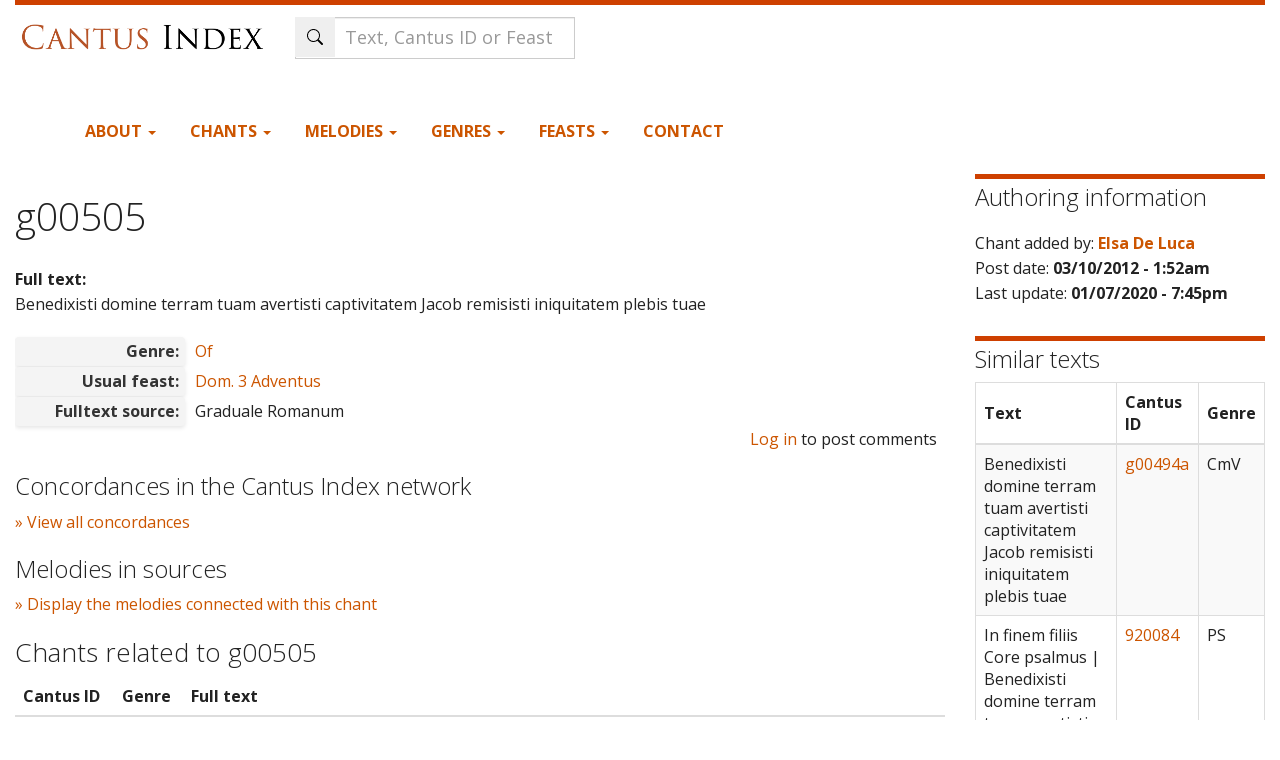

--- FILE ---
content_type: text/html; charset=utf-8
request_url: https://cantusindex.org/id/g00505
body_size: 8032
content:
<!DOCTYPE html>
<html lang="en" dir="ltr">
  <head>
    <meta charset="utf-8" />
<link rel="preconnect" href="https://www.google-analytics.com" crossorigin="crossorigin" />
<link rel="shortcut icon" href="https://cantusindex.org/core/misc/favicon.ico" type="image/vnd.microsoft.icon" />
<meta name="viewport" content="width=device-width, initial-scale=1" />
<meta http-equiv="X-UA-Compatible" content="IE=edge" />
<link rel="canonical" href="https://cantusindex.org/id/g00505" />
<meta name="Generator" content="Backdrop CMS 1 (https://backdropcms.org)" />
    <title>g00505 | Cantus Index</title>
    <link rel="stylesheet" href="https://cantusindex.org/files/css/css__lqAWp3x2Hjvja0hFaVnWWsu_fS2dm_MXyBeJLFXKP4.css" media="all" />
<link rel="stylesheet" href="https://cantusindex.org/files/css/css_xaJU72jAuGdwaW-AT8DAVp4DqDeKRUXAJArM-ju9zyk.css" media="all" />
<link rel="stylesheet" href="https://cantusindex.org/files/css/css_Jb0OFirYLxVIwD8J_UBuePjG-EyfExa-KNy-Rk74g28.css" media="all" />
<link rel="stylesheet" href="https://cantusindex.org/files/css/css_d79O3PqFbuEK2u2OBqSRnmWPceJfcPk3p0t3-WmDscQ.css" media="all" />
<link rel="stylesheet" href="https://stackpath.bootstrapcdn.com/bootswatch/3.4.1/yeti/bootstrap.min.css" media="all" />
<link rel="stylesheet" href="https://stackpath.bootstrapcdn.com/font-awesome/4.7.0/css/font-awesome.min.css" media="all" />
<link rel="stylesheet" href="https://cantusindex.org/files/css/css_p5mb0l2Nrl963FwRWcrG-hm_QOjpwfNAtSMFLXA_hgE.css" media="all" />
<link rel="stylesheet" href="https://cantusindex.org/files/css/css_Ag1zEDnrIQZUny5WHPOrqJRrKzUrVsrQ8yPQGEImSnM.css" media="all" />
    <script>window.Backdrop = {settings: {"basePath":"\/","pathPrefix":"","drupalCompatibility":true,"ajaxPageState":{"theme":"subtheme","theme_token":"5bVUz-tvFFdVGTA_WwrQZ5dQAX6W63ByflSNP0BgvSw","css":{"core\/misc\/normalize.css":1,"core\/modules\/system\/css\/system.css":1,"core\/modules\/system\/css\/system.theme.css":1,"core\/modules\/system\/css\/messages.theme.css":1,"core\/modules\/layout\/css\/grid-flexbox.css":1,"core\/modules\/comment\/css\/comment.css":1,"core\/modules\/date\/css\/date.css":1,"core\/modules\/field\/css\/field.css":1,"core\/modules\/user\/css\/user.css":1,"core\/modules\/views\/css\/views.css":1,"modules\/rules\/rules.css":1,"core\/layouts\/moscone_flipped\/moscone-flipped.css":1,"core\/modules\/system\/css\/menu-dropdown.theme.css":1,"https:\/\/stackpath.bootstrapcdn.com\/bootswatch\/3.4.1\/yeti\/bootstrap.min.css":1,"https:\/\/stackpath.bootstrapcdn.com\/font-awesome\/4.7.0\/css\/font-awesome.min.css":1,"themes\/bootstrap_lite\/css\/overrides.css":1,"themes\/bootstrap_lite\/css\/style.css":1,"themes\/subtheme\/css\/custom.css":1,"public:\/\/css_injector\/css_injector_1.css":1,"public:\/\/css_injector\/css_injector_2.css":1,"public:\/\/css_injector\/css_injector_3.css":1,"public:\/\/css_injector\/css_injector_4.css":1,"public:\/\/css_injector\/css_injector_5.css":1,"public:\/\/css_injector\/css_injector_6.css":1,"public:\/\/css_injector\/css_injector_7.css":1,"public:\/\/css_injector\/css_injector_8.css":1,"public:\/\/css_injector\/css_injector_10.css":1,"public:\/\/css_injector\/css_injector_12.css":1,"public:\/\/css_injector\/css_injector_13.css":1,"public:\/\/css_injector\/css_injector_14.css":1,"public:\/\/css_injector\/css_injector_18.css":1,"public:\/\/css_injector\/css_injector_19.css":1},"js":{"core\/misc\/jquery.js":1,"core\/misc\/jquery.once.js":1,"core\/misc\/backdrop.js":1,"core\/modules\/layout\/js\/grid-fallback.js":1,"core\/misc\/jquery.form.js":1,"core\/misc\/ajax.js":1,"core\/misc\/form.js":1,"https:\/\/stackpath.bootstrapcdn.com\/bootstrap\/3.4.1\/js\/bootstrap.min.js":1,"core\/misc\/autosubmit.js":1,"core\/modules\/views\/js\/base.js":1,"core\/misc\/progress.js":1,"core\/modules\/views\/js\/ajax_view.js":1,"core\/misc\/autocomplete.js":1,"modules\/antibot\/js\/antibot.js":1,"modules\/my_search\/my_search_autocomplete.js":1,"core\/modules\/system\/js\/menus.js":1,"modules\/googleanalytics\/js\/googleanalytics.js":1,"https:\/\/www.googletagmanager.com\/gtag\/js?id=G-11T36EMKNN":1,"0":1,"themes\/subtheme\/js\/my-menu-dropdown.js":1}},"antibot":{"forms":{"views-exposed-form-Tropes-block":{"action":"\/","key":"f6b99bce6cc751c6716e2f0b89773e15"},"my-search-form":{"action":"\/id\/g00505","key":"e075f4c8ced084080c4d7059eec8d3e9"}}},"urlIsAjaxTrusted":{"\/":true,"\/id\/g00505":true,"\/display-concordances\/121576":true,"\/display-melodies\/121576":true},"views":{"ajax_path":"\/views\/ajax","ajaxViews":{"views_dom_id:618f744da17727d225f5c81ce06205ed":{"view_name":"Tropes","view_display_id":"block","view_args":"g00505","view_path":"node\/121576","view_base_path":null,"view_dom_id":"618f744da17727d225f5c81ce06205ed","pager_element":0}}},"ajax":{"ajax-link":{"callback":"my_concordances_ajax_callback","event":"click","url":"\/display-concordances\/121576"},"ajax-link--2":{"callback":"my_concordances_ajax_callback","event":"click","url":"\/display-melodies\/121576"}},"googleanalytics":{"account":["G-11T36EMKNN"],"trackOutbound":true,"trackMailto":true,"trackDownload":true,"trackDownloadExtensions":"7z|aac|arc|arj|asf|asx|avi|bin|csv|doc|exe|flv|gif|gz|gzip|hqx|jar|jpe?g|js|mp(2|3|4|e?g)|mov(ie)?|msi|msp|pdf|phps|png|ppt|qtm?|ra(m|r)?|sea|sit|tar|tgz|torrent|txt|wav|wma|wmv|wpd|xls|xml|z|zip"}}};</script>
<script src="https://cantusindex.org/files/js/js_qcuQasNlfIq7236oVf0NRWYeUUrasWXW4qABbJzWJEo.js"></script>
<script src="https://cantusindex.org/files/js/js_0RbeIIKuT2sE2j0Erl2_j_QjacnJxG70M0TwrP4b4Zs.js"></script>
<script src="https://stackpath.bootstrapcdn.com/bootstrap/3.4.1/js/bootstrap.min.js"></script>
<script src="https://cantusindex.org/files/js/js_J1gPlhWJNfITEydErsySIEeMG8SCjAwoX0IEpwZ-siQ.js"></script>
<script src="https://www.googletagmanager.com/gtag/js?id=G-11T36EMKNN"></script>
<script>window.dataLayer = window.dataLayer || [];function gtag(){dataLayer.push(arguments)};gtag("js", new Date());gtag("config", "G-11T36EMKNN", {"anonymize_ip":true});</script>
<script src="https://cantusindex.org/files/js/js_O3c1Yivhb24Uw7_0SD2xvCVsA5u7FlKwEl8U-lJjCdM.js"></script>
  </head>
  <body class="page node-type-master-chant yeti not-front page-node page-node-121576 role-anonymous">
    <div class="layout--moscone-flipped layout">
  <div id="skip-link">
    <a href="#main-content" class="element-invisible element-focusable">Skip to main content</a>
  </div>

      <header class="l-header" role="banner" aria-label="Site header">
      <div class="l-header-inner container container-fluid">
        <div class="block block-system-header">


  <div class="block-content">
    <header id="navbar" role="banner" class="navbar navbar-default">
  <div class="container-fluid">
    <div class="navbar-header">
      <!-- .btn-navbar is used as the toggle for collapsed navbar content -->
      <button type="button" class="navbar-toggle" data-toggle="collapse" data-target=".navbar-collapse">
        <span class="sr-only">Toggle navigation</span>
        <span class="icon-bar"></span>
        <span class="icon-bar"></span>
        <span class="icon-bar"></span>
      </button>
              <a class="name navbar-brand" href="/" title="Home">
                      <img src="https://cantusindex.org/files/cantus_index_logo.png" alt="Home" />
                            </a>
          </div>
    
        
    <!-- HACK STARTS HERE -->

    <div class="search-form">
        <noscript>
  <style>form.antibot { display: none !important; }</style>
  <div class="antibot-no-js antibot-message antibot-message-warning messages warning">
    You must have JavaScript enabled to use this form.  </div>
</noscript>
<form id="my-search-form" class="antibot" action="/antibot" method="post" accept-charset="UTF-8"><div><div class="form-item form-type-textfield form-item-t">
 <input class="form-control my-search-field form-control form-text form-autocomplete" placeholder="Text, Cantus ID or Feast" type="text" id="edit-t" name="t" value="" size="60" maxlength="128" /><input type="hidden" id="edit-t-autocomplete" value="https://cantusindex.org/index.php?q=my-autocomplete" disabled="disabled" class="autocomplete" />
</div>
<input class="search-submit-btn icon-only btn form-submit" type="submit" id="edit-submit" name="op" value="Search" /><input type="hidden" name="form_build_id" value="form-IXdk-3Fw1xiQCXCYmvD7xPAHzU-ddR9Qbt7Bl6ohGvo" />
<input type="hidden" name="form_id" value="my_search_form" />
<input type="hidden" name="antibot_key" value="" />
</div></form>    </div>
    
      <div class="navbar-collapse collapse">
        <nav role="navigation">
        


    
<div class="header-container">

    <div class="primary-navigation">
        <ul class="menu"><li class="first expanded has-children menu-mlid-423 dropdown"><a href="/home" data-bs-toggle="dropdown" role="button" class="dropdown-toggle" aria-expanded="false">About <span class="caret"></span></a><ul><li class="first leaf menu-mlid-428"><a href="/acknowledgements">Acknowledgements</a></li>
<li class="leaf menu-mlid-542"><a href="/basic-principles-for-indexing">Basic Principles for Indexing</a></li>
<li class="leaf menu-mlid-432"><a href="/cao-cantus-index">CAO in Cantus Index</a></li>
<li class="leaf menu-mlid-494"><a href="/contributors">Contributors</a></li>
<li class="leaf menu-mlid-429"><a href="/faq">FAQ</a></li>
<li class="leaf menu-mlid-430"><a href="/hymn-sequence-text-entry-cantus-index-and-cantus-database">Guidelines: Hymns &amp; Sequences</a></li>
<li class="leaf menu-mlid-433"><a href="/variants">Guidelines: Text Variants</a></li>
<li class="leaf menu-mlid-550"><a href="/merged" title="">Merged Cantus IDs</a></li>
<li class="leaf menu-mlid-642"><a href="/urban-viii-hymnody-project" title="Methodology and Examples for Urban VIII hymn texts in Cantus Index">Urban VIII Hymnody Project</a></li>
<li class="leaf menu-mlid-493"><a href="/stats" title="">Statistics</a></li>
<li class="leaf menu-mlid-431"><a href="/tutorial">Tutorial</a></li>
<li class="leaf menu-mlid-636"><a href="https://github.com/dact-chant/cantus-index/blob/main/README.md" title="">API Documentation</a></li>
<li class="last leaf menu-mlid-650"><a href="/what-is-cantus-index" title="More information about this database site.">What is Cantus Index?</a></li>
</ul></li>
<li class="expanded has-children menu-mlid-421 dropdown"><a href="/master-chants" title="" data-bs-toggle="dropdown" role="button" class="dropdown-toggle" aria-expanded="false">Chants <span class="caret"></span></a><ul><li class="first leaf menu-mlid-579"><a href="/search">Full text search</a></li>
<li class="leaf menu-mlid-506"><a href="/ah">Analecta Hymnica</a></li>
<li class="leaf menu-mlid-553"><a href="/cao">CAO</a></li>
<li class="last leaf menu-mlid-507"><a href="/analyse" title="">Cantus Analysis Tool</a></li>
</ul></li>
<li class="expanded has-children menu-mlid-444 dropdown"><a href="/melodies" title="" data-bs-toggle="dropdown" role="button" class="dropdown-toggle" aria-expanded="false">Melodies <span class="caret"></span></a><ul><li class="first leaf menu-mlid-447"><a href="/melody" title="">Search by melody</a></li>
<li class="leaf menu-mlid-464"><a href="/melodies-list">List of Melodies</a></li>
<li class="leaf menu-mlid-462"><a href="/melodies-schildbach">Agnus Dei melodies (Schildbach)</a></li>
<li class="leaf menu-mlid-457"><a href="/melodies-schlager">Alleluia melodies (Schlager)</a></li>
<li class="leaf menu-mlid-463"><a href="/melodies-barclay">Benedicamus Domino melodies (Barclay)</a></li>
<li class="leaf menu-mlid-603"><a href="/melodies-ball" title="">Benedicamus Domino melodies (Ball)</a></li>
<li class="leaf menu-mlid-460"><a href="/melodies-bosse">Gloria melodies (Bosse)</a></li>
<li class="leaf menu-mlid-458"><a href="/melodies-stablein">Hymn melodies (Stäblein)</a></li>
<li class="leaf menu-mlid-459"><a href="/melodies-melnicki">Kyrie melodies (Melnicki)</a></li>
<li class="last leaf menu-mlid-461"><a href="/melodies-thannabaur">Sanctus melodies (Thannabaur)</a></li>
</ul></li>
<li class="expanded has-children menu-mlid-497 dropdown"><a href="/genre" title="" data-bs-toggle="dropdown" role="button" class="dropdown-toggle" aria-expanded="false">Genres <span class="caret"></span></a><ul><li class="first leaf menu-mlid-498"><a href="/genre" title="">List of all genres</a></li>
<li class="leaf menu-mlid-499"><a href="/genre?mo=Mass" title="">Genres for Mass</a></li>
<li class="leaf menu-mlid-500"><a href="/genre?mo=Office" title="">Genres for Office</a></li>
<li class="last leaf menu-mlid-501"><a href="/genre?rite=3328&amp;mo=All" title="">Hispanic genres</a></li>
</ul></li>
<li class="expanded has-children menu-mlid-425 dropdown"><a href="/feasts" title="" data-bs-toggle="dropdown" role="button" class="dropdown-toggle" aria-expanded="false">Feasts <span class="caret"></span></a><ul><li class="first leaf menu-mlid-502"><a href="/feasts" title="">All feasts</a></li>
<li class="last leaf menu-mlid-503"><a href="/feasts-sanctorale" title="">Sanctorale (calendar)</a></li>
</ul></li>
<li class="last leaf menu-mlid-442"><a href="/contact" title="">Contact</a></li>
</ul>    </div>
    
    
</div>
<!-- HACK ENDS HERE -->

        
        </nav>
      </div>
      </div>
</header>
<header role="banner" id="page-header">
  </header> <!-- /#page-header -->
  </div>
</div>
      </div>
    </header>
  
  <div class="l-wrapper">
    <div class="l-wrapper-inner container container-fluid">

      
      <div class="l-page-title">
        <a id="main-content"></a>
                              </div>

      
      
      
      <div class="l-middle row">
        <main class="l-content col-md-9" role="main" aria-label="Main content">
          <div class="block block-system-title-combo">


  <div class="block-content">
    
  <h1 class="page-title">g00505</h1>


  </div>
</div>
<article id="node-121576" class="media node node-master-chant view-mode-full clearfix">
    <div>

  
                
    <div class="content">
      <div class="field field-name-field-full-text field-type-text-long field-label-above"><div class="field-label">Full text:&nbsp;</div><div class="field-items"><div class="field-item even">Benedixisti domine terram tuam avertisti captivitatem Jacob remisisti iniquitatem plebis tuae</div></div></div><div class="field field-name-field-genre field-type-entityreference field-label-inline clearfix"><div class="field-label">Genre:&nbsp;</div><div class="field-items"><div class="field-item even"><a href="/genre/149">Of</a></div></div></div><div class="field field-name-field-feast field-type-entityreference field-label-inline clearfix"><div class="field-label">Usual feast:&nbsp;</div><div class="field-items"><div class="field-item even"><a href="/feast/01031000">Dom. 3 Adventus</a></div></div></div><div class="field field-name-field-fulltext-source field-type-text field-label-inline clearfix"><div class="field-label">Fulltext source:&nbsp;</div><div class="field-items"><div class="field-item even">Graduale Romanum</div></div></div>    </div>
    <div class="pull-right">
    <ul class="links inline"><li class="comment-forbidden odd first last"><span><a href="/user/login?destination=comment/reply/121576%23comment-form">Log in</a> to post comments</span></li></ul>    </div>
    
      </div>
  </article>
<div class="block block-my-concordances-ci-concordances">

  <h2 class="block-title">Concordances in the Cantus Index network</h2>

  <div class="block-content">
    <div id='ajax-response-goes-here'><a href="/display-concordances/121576" id="ajax-link">» View all concordances</a></div>  </div>
</div>
<div class="block block-my-concordances-melodies-in-sources">

  <h2 class="block-title">Melodies in sources</h2>

  <div class="block-content">
    <div id='ajax-melodies-go-here'><a href="/display-melodies/121576" id="ajax-link--2">» Display the melodies connected with this chant </a></div>  </div>
</div>
<div class="block block-my-blocks-my-block-related-chants">


  <div class="block-content">
     <h3>Chants related to g00505</h3>
                  <table class="views-table cols-3 table">
                  <thead>
                      <tr>
                          <th class="views-field views-field-title views-align-left">
                                          Cantus ID          
                          </th>
                          <th class="views-field views-field-field-genre">
                                          Genre          
                          </th>
                          <th class="views-field views-field-full-text views-align-left">
                                          Full text          
                          </th>
                      </tr>
                  </thead>
                  <tbody>
                <tr>
                          <td class="views-field views-field-title views-align-left">
                             <strong><a href="/id/g00505">g00505
                             </a></strong></td>
                          <td class="views-field views-field-field-genre"><b>Of</b></td>
                          <td class="views-field views-field-body views-align-left">Benedixisti domine terram tuam avertisti captivitatem Jacob remisisti iniquitatem plebis tuae</td>
                      </tr>  <tr>
                          <td class="views-field views-field-title views-align-left">
                             <strong><a href="/id/g00505a">g00505a
                             </a></strong></td>
                          <td class="views-field views-field-field-genre"><b>OfV</b></td>
                          <td class="views-field views-field-body views-align-left">Operuisti omnia peccata eorum mitigasti omnem iram tuam</td>
                      </tr>  <tr>
                          <td class="views-field views-field-title views-align-left">
                             <strong><a href="/id/g00505b">g00505b
                             </a></strong></td>
                          <td class="views-field views-field-field-genre"><b>OfV</b></td>
                          <td class="views-field views-field-body views-align-left">Ostende nobis domine misericordiam tuam et salutare tuum da nobis</td>
                      </tr>  <tr>
                          <td class="views-field views-field-title views-align-left">
                             <strong><a href="/id/g00505c">g00505c
                             </a></strong></td>
                          <td class="views-field views-field-field-genre"><b>OfV</b></td>
                          <td class="views-field views-field-body views-align-left">Remisisti iniquitatem plebis tuae</td>
                      </tr></tbody></table>  </div>
</div>
<div class="block block-views-tropes-block">

  <h2 class="block-title">Tropes</h2>

  <div class="block-content">
    <div class="view view-Tropes view-id-Tropes view-display-id-block view-dom-id-618f744da17727d225f5c81ce06205ed">
            <div class="view-header">
      <p>
    <strong>Troped chant ID: <a href="/id/g00505">g00505</a></strong>
</p>
Displaying 1 - 2 of 2 tropes    </div>
  
      <div class="view-filters">
      <noscript>
  <style>form.antibot { display: none !important; }</style>
  <div class="antibot-no-js antibot-message antibot-message-warning messages warning">
    You must have JavaScript enabled to use this form.  </div>
</noscript>
<form class="views-exposed-form autosubmit-full-form antibot" action="/antibot" method="get" id="views-exposed-form-Tropes-block" accept-charset="UTF-8"><div><div class="views-exposed-form">
  <div class="views-exposed-widgets clearfix">
          <div id="edit-field-full-text-value-wrapper" class="views-exposed-widget views-widget-filter-field_full_text_value">
                  <label for="edit-field-full-text-value">
            Search text string          </label>
                        <div class="views-widget">
          <div class="form-item form-type-textfield form-item-field-full-text-value">
 <input class="form-control form-text" type="text" id="edit-field-full-text-value" name="field_full_text_value" value="" size="30" maxlength="128" />
</div>
        </div>
              </div>
                    <div class="views-exposed-widget views-submit-button">
      <input class="autosubmit-click js-hide btn-default btn form-submit" type="submit" id="edit-submit-tropes" name="" value="Apply" /><input type="hidden" name="antibot_key" value="" />
    </div>
          <div class="views-exposed-widget views-reset-button">
        <input class="btn-default btn form-submit" type="submit" id="edit-reset" name="op" value="Clear filter" />      </div>
      </div>
</div>
</div></form>    </div>
  
  
      <div class="view-content">
      <table class="views-table cols-3 table">
         <thead>
      <tr>
                  <th class="views-field views-field-title"  scope="col">
            <a href="/id/g00505?field_full_text_value=&amp;antibot_key=&amp;order=title&amp;sort=asc" title="sort by Cantus ID" class="active" aria-current="page">Cantus ID</a>          </th>
                  <th class="views-field views-field-field-genre"  scope="col">
            Genre          </th>
                  <th class="views-field views-field-field-full-text active active"  scope="col">
            <a href="/id/g00505?field_full_text_value=&amp;antibot_key=&amp;order=field_full_text&amp;sort=desc" title="sort by Full text" class="active" aria-current="page">Full text<img src="https://cantusindex.org/core/misc/arrow-desc.png" width="13" height="13" alt="sort descending" title="sort descending" /></a>          </th>
              </tr>
    </thead>
    <tbody>
          <tr class="odd first">
                  <td class="views-field views-field-title  views-align-left" >
            <strong><a href="/id/g00505.tp1">g00505.Tp1</a></strong>          </td>
                  <td class="views-field views-field-field-genre" >
            Tp          </td>
                  <td class="views-field views-field-field-full-text active" >
            Da nobis potenti in caelis et terris imperante virtute tui quod olim nostris refulsit in tenebris          </td>
              </tr>
          <tr class="even last">
                  <td class="views-field views-field-title  views-align-left" >
            <strong><a href="/id/g00505.tp2">g00505.Tp2</a></strong>          </td>
                  <td class="views-field views-field-field-genre" >
            Tp          </td>
                  <td class="views-field views-field-field-full-text active" >
            Famulis rogo Christe tuis gloriose praemia regni quae promisisti sanctis tuis da nobis          </td>
              </tr>
      </tbody>
</table>
    </div>
  
  
  
  
  
  
</div>  </div>
</div>
        </main>
        <div class="l-sidebar l-sidebar-first col-md-3">
          <div class="block block-views-authoring-information-block">

  <h2 class="block-title">Authoring information</h2>

  <div class="block-content">
    <div class="view view-authoring-information view-id-authoring_information view-display-id-block view-dom-id-bdfaf10a5287d07ff7b41ff9964b476d">
        
  
  
      <div class="view-content">
        <div class="views-row views-row-1 odd first last">
      
  <div class="views-field views-field-name">    <span class="views-label views-label-name">Chant added by: </span>    <strong class="field-content"><a href="/accounts/elsa-de-luca" title="View user profile." class="username">Elsa De Luca</a></strong>  </div>  
  <div class="views-field views-field-created">    <span class="views-label views-label-created">Post date: </span>    <strong class="field-content">03/10/2012 - 1:52am</strong>  </div>  
  <div class="views-field views-field-changed">    <span class="views-label views-label-changed">Last update: </span>    <strong class="field-content">01/07/2020 - 7:45pm</strong>  </div>  </div>
    </div>
  
  
  
  
  
  
</div>  </div>
</div>
<div class="block block-my-lexicon-my-lexicon-similar-texts">

  <h2 class="block-title">Similar texts</h2>

  <div class="block-content">
    <table class="table table-bordered table-striped tablesorter"><thead><tr><th>Text</th><th>Cantus ID</th><th>Genre</th></tr></thead><tbody><tr><td style="max-width:400px;">Benedixisti domine terram tuam avertisti captivitatem Jacob remisisti iniquitatem plebis tuae</td><td><a href="https://cantusindex.org/id/g00494a" target="_blank">g00494a</a></td><td>CmV</td></tr><tr><td style="max-width:400px;">In finem filiis Core psalmus | Benedixisti domine terram tuam avertisti captivitatem Jacob | Remisisti iniquitatem plebis tuae operuisti omnia peccata eorum | Mitigasti omnem iram tuam avertisti ab ira indignationis tuae | Converte nos deus salutaris noster et averte iram tuam a nobis | Numquid in aeternum irasceris nobis aut extendes iram tuam a generatione in generationem | Deus tu conversus vivificabis nos et plebs tua laetabitur in te | Ostende nobis domine misericordiam tuam et salutare tuum da nobis | Audiam quid loquatur in me dominus deus quoniam loquetur pacem in plebem suam et super sanctos suos et in eos qui convertuntur ad cor | Verumtamen prope timentes eum salutare ipsius ut inhabitet gloria in terra nostra | Misericordia et veritas obviaverunt sibi justitia et pax osculatae sunt | Veritas de terra orta est et justitia de caelo prospexit | Etenim dominus dabit benignitatem et terra nostra dabit fructum suum | Justitia ante eum ambulabit et ponet in via gressus suos</td><td><a href="https://cantusindex.org/id/920084" target="_blank">920084</a></td><td>PS</td></tr><tr><td style="max-width:400px;">Benedixisti domine terram tuam avertisti captivitatem Jacob remisisti iniquitatem plebis tuae
</td><td><a href="https://cantusindex.org/id/g00501b" target="_blank">g00501b</a></td><td>InV</td></tr><tr><td style="max-width:400px;">Benedixisti domine terram tuam avertisti captivitatem Jacob remisisti iniquitatem plebis tuae</td><td><a href="https://cantusindex.org/id/g00499a" target="_blank">g00499a</a></td><td>OfV</td></tr><tr><td style="max-width:400px;">Benedixisti domine terram tuam avertisti captivitatem Jacob remisisti iniquitatem plebis tuae</td><td><a href="https://cantusindex.org/id/g00506a" target="_blank">g00506a</a></td><td>CmV</td></tr></tbody></table>  </div>
</div>
        </div>
      </div><!-- /.l-middle -->

      
    </div><!-- /.l-wrapper-inner -->
  </div><!-- /.l-wrapper -->

      <footer class="l-footer">
      <div class="l-footer-inner container container-fluid">
        <div class="block block-block-our-team">

  <h2 class="block-title">Our team</h2>

  <div class="block-content">
    <ul class="xoxo blogroll">
<li>
        <a href="mailto:debra.lacoste@gmail.com">Debra Lacoste</a><br />
           Project Manager
    </li>
<li>
        <a href="mailto:Jennifer.Bain@dal.ca ">Jennifer Bain</a><br />
           Project Director
    </li>
<li>
        <a href="http://kolacek.org">Jan Koláček</a><br />
           Project Founder and Developer
    </li>
<li>
        <a href="/contributors">List of contributors</a>
    </li>
<li>
        <a href="/acknowledgements">Acknowledgements</a>
    </li>
</ul>
  </div>
</div>
<div class="block block-block-creative-commons-license">

  <h2 class="block-title">Creative Commons License</h2>

  <div class="block-content">
    <p><a href="http://creativecommons.org/licenses/by-nc-sa/4.0/" rel="license"><img src="/cc_licence.png" alt="Creative Commons License" width="179" height="63" /></a></p>
<p>
    This work is licensed under a <a href="http://creativecommons.org/licenses/by-nc-sa/4.0/" rel="license">Creative Commons Attribution-NonCommercial-ShareAlike 4.0 International License</a>.
</p>
  </div>
</div>
<div class="block block-system-user-menu block-menu" role="navigation">

  <h2 class="block-title">Account menu</h2>

  <div class="block-content">
    <ul class="menu-tree menu" data-menu-style="tree" data-clickdown="0" data-collapse="default"><li class="first last leaf menu-mlid-332"><a href="/user/login">Login</a></li>
</ul>  </div>
</div>
<div class="block block-block-footer-logos">

  <h2 class="block-title">Institutions</h2>

  <div class="block-content">
    <p class="widget widget_text logo-sshrc">
    <a href="https://www.sshrc-crsh.gc.ca/" target="_blank"><img src="/sites/default/files/sshrc-logo.jpg" alt="SSHRC'S official visual identifier" width="4033" height="486" /></a>
</p>
<p class="widget widget_text logos">
    <a href="https://margot.uwaterloo.ca/projects/cantus/" target="_blank"><img src="/sites/default/files/logoUW.png" alt="" width="248" height="62" id="irc_mi" /></a><a href="https://www.dal.ca/faculty/arts/school-of-performing-arts.html" target="_blank"><img src="/sites/default/files/DalhousieLogo.jpg" alt="Dalhousie University, Fountain School of Performing Arts" width="204" /></a> <a href="https://www.computecanada.ca" target="_blank"><img src="/sites/default/files/DigitalAlliance.png" alt="Digital Alliance" width="400" height="49" /></a>
</p>
<p class="widget widget_text logos">
    <a href="https://www.hf.uio.no/imv/english/research/projects/benedicamus-domino/"><img class="decoded" src="/sites/default/files/logoERC-EU.jpg" alt="" width="434" height="307" /></a> <a href="https://uhv.ff.cuni.cz/en/" target="_blank"><img src="/sites/default/files/logoFFUK.jpg" alt="" width="246" height="115" id="irc_mi" /></a><a href="https://pemdatabase.eu" target="_blank"><img class="decoded" src="/sites/default/files/logoCESEM.png" alt="https://pemdatabase.eu/sites/all/themes/deco/logo.png" width="210" height="63" /></a><a href="https://www.sav.sk/index.php?&amp;lang_change=en"><img src="/sites/default/files/logoSK.jpg" alt="" width="104" height="104" id="irc_mi" />       </a><img class="decoded" src="/sites/default/files/logoHun.jpg" alt="https://www.royalsoced.org.uk/cms/images/international/hungary.jpg" width="71" height="96" />
</p>
  </div>
</div>
      </div>
    </footer>
  </div><!-- /.layout--moscone-flipped -->
        <script>(function($){ $(".container.container-fluid").removeClass("container");})(jQuery);</script>
  </body>
</html>


--- FILE ---
content_type: text/css; charset=utf-8
request_url: https://stackpath.bootstrapcdn.com/bootswatch/3.4.1/yeti/bootstrap.min.css
body_size: 20464
content:
@import url("https://fonts.googleapis.com/css?family=Open+Sans:300italic,400italic,700italic,400,300,700");/*!
 * bootswatch v3.4.1
 * Homepage: http://bootswatch.com
 * Copyright 2012-2019 Thomas Park
 * Licensed under MIT
 * Based on Bootstrap
*//*!
 * Bootstrap v3.4.1 (https://getbootstrap.com/)
 * Copyright 2011-2019 Twitter, Inc.
 * Licensed under MIT (https://github.com/twbs/bootstrap/blob/master/LICENSE)
 *//*! normalize.css v3.0.3 | MIT License | github.com/necolas/normalize.css */html{font-family:sans-serif;-ms-text-size-adjust:100%;-webkit-text-size-adjust:100%}body{margin:0}article,aside,details,figcaption,figure,footer,header,hgroup,main,menu,nav,section,summary{display:block}audio,canvas,progress,video{display:inline-block;vertical-align:baseline}audio:not([controls]){display:none;height:0}[hidden],template{display:none}a{background-color:transparent}a:active,a:hover{outline:0}abbr[title]{border-bottom:none;text-decoration:underline;text-decoration:underline dotted}b,strong{font-weight:bold}dfn{font-style:italic}h1{font-size:2em;margin:0.67em 0}mark{background:#ff0;color:#000}small{font-size:80%}sub,sup{font-size:75%;line-height:0;position:relative;vertical-align:baseline}sup{top:-0.5em}sub{bottom:-0.25em}img{border:0}svg:not(:root){overflow:hidden}figure{margin:1em 40px}hr{box-sizing:content-box;height:0}pre{overflow:auto}code,kbd,pre,samp{font-family:monospace, monospace;font-size:1em}button,input,optgroup,select,textarea{color:inherit;font:inherit;margin:0}button{overflow:visible}button,select{text-transform:none}button,html input[type="button"],input[type="reset"],input[type="submit"]{-webkit-appearance:button;cursor:pointer}button[disabled],html input[disabled]{cursor:default}button::-moz-focus-inner,input::-moz-focus-inner{border:0;padding:0}input{line-height:normal}input[type="checkbox"],input[type="radio"]{box-sizing:border-box;padding:0}input[type="number"]::-webkit-inner-spin-button,input[type="number"]::-webkit-outer-spin-button{height:auto}input[type="search"]{-webkit-appearance:textfield;box-sizing:content-box}input[type="search"]::-webkit-search-cancel-button,input[type="search"]::-webkit-search-decoration{-webkit-appearance:none}fieldset{border:1px solid #c0c0c0;margin:0 2px;padding:0.35em 0.625em 0.75em}legend{border:0;padding:0}textarea{overflow:auto}optgroup{font-weight:bold}table{border-collapse:collapse;border-spacing:0}td,th{padding:0}/*! Source: https://github.com/h5bp/html5-boilerplate/blob/master/src/css/main.css */@media print{*,*:before,*:after{color:#000 !important;text-shadow:none !important;background:transparent !important;box-shadow:none !important}a,a:visited{text-decoration:underline}a[href]:after{content:" (" attr(href) ")"}abbr[title]:after{content:" (" attr(title) ")"}a[href^="#"]:after,a[href^="javascript:"]:after{content:""}pre,blockquote{border:1px solid #999;page-break-inside:avoid}thead{display:table-header-group}tr,img{page-break-inside:avoid}img{max-width:100% !important}p,h2,h3{orphans:3;widows:3}h2,h3{page-break-after:avoid}.navbar{display:none}.btn>.caret,.dropup>.btn>.caret{border-top-color:#000 !important}.label{border:1px solid #000}.table{border-collapse:collapse !important}.table td,.table th{background-color:#fff !important}.table-bordered th,.table-bordered td{border:1px solid #ddd !important}}@font-face{font-family:"Glyphicons Halflings";src:url("../fonts/glyphicons-halflings-regular.eot");src:url("../fonts/glyphicons-halflings-regular.eot?#iefix") format("embedded-opentype"),url("../fonts/glyphicons-halflings-regular.woff2") format("woff2"),url("../fonts/glyphicons-halflings-regular.woff") format("woff"),url("../fonts/glyphicons-halflings-regular.ttf") format("truetype"),url("../fonts/glyphicons-halflings-regular.svg#glyphicons_halflingsregular") format("svg")}.glyphicon{position:relative;top:1px;display:inline-block;font-family:"Glyphicons Halflings";font-style:normal;font-weight:400;line-height:1;-webkit-font-smoothing:antialiased;-moz-osx-font-smoothing:grayscale}.glyphicon-asterisk:before{content:"\002a"}.glyphicon-plus:before{content:"\002b"}.glyphicon-euro:before,.glyphicon-eur:before{content:"\20ac"}.glyphicon-minus:before{content:"\2212"}.glyphicon-cloud:before{content:"\2601"}.glyphicon-envelope:before{content:"\2709"}.glyphicon-pencil:before{content:"\270f"}.glyphicon-glass:before{content:"\e001"}.glyphicon-music:before{content:"\e002"}.glyphicon-search:before{content:"\e003"}.glyphicon-heart:before{content:"\e005"}.glyphicon-star:before{content:"\e006"}.glyphicon-star-empty:before{content:"\e007"}.glyphicon-user:before{content:"\e008"}.glyphicon-film:before{content:"\e009"}.glyphicon-th-large:before{content:"\e010"}.glyphicon-th:before{content:"\e011"}.glyphicon-th-list:before{content:"\e012"}.glyphicon-ok:before{content:"\e013"}.glyphicon-remove:before{content:"\e014"}.glyphicon-zoom-in:before{content:"\e015"}.glyphicon-zoom-out:before{content:"\e016"}.glyphicon-off:before{content:"\e017"}.glyphicon-signal:before{content:"\e018"}.glyphicon-cog:before{content:"\e019"}.glyphicon-trash:before{content:"\e020"}.glyphicon-home:before{content:"\e021"}.glyphicon-file:before{content:"\e022"}.glyphicon-time:before{content:"\e023"}.glyphicon-road:before{content:"\e024"}.glyphicon-download-alt:before{content:"\e025"}.glyphicon-download:before{content:"\e026"}.glyphicon-upload:before{content:"\e027"}.glyphicon-inbox:before{content:"\e028"}.glyphicon-play-circle:before{content:"\e029"}.glyphicon-repeat:before{content:"\e030"}.glyphicon-refresh:before{content:"\e031"}.glyphicon-list-alt:before{content:"\e032"}.glyphicon-lock:before{content:"\e033"}.glyphicon-flag:before{content:"\e034"}.glyphicon-headphones:before{content:"\e035"}.glyphicon-volume-off:before{content:"\e036"}.glyphicon-volume-down:before{content:"\e037"}.glyphicon-volume-up:before{content:"\e038"}.glyphicon-qrcode:before{content:"\e039"}.glyphicon-barcode:before{content:"\e040"}.glyphicon-tag:before{content:"\e041"}.glyphicon-tags:before{content:"\e042"}.glyphicon-book:before{content:"\e043"}.glyphicon-bookmark:before{content:"\e044"}.glyphicon-print:before{content:"\e045"}.glyphicon-camera:before{content:"\e046"}.glyphicon-font:before{content:"\e047"}.glyphicon-bold:before{content:"\e048"}.glyphicon-italic:before{content:"\e049"}.glyphicon-text-height:before{content:"\e050"}.glyphicon-text-width:before{content:"\e051"}.glyphicon-align-left:before{content:"\e052"}.glyphicon-align-center:before{content:"\e053"}.glyphicon-align-right:before{content:"\e054"}.glyphicon-align-justify:before{content:"\e055"}.glyphicon-list:before{content:"\e056"}.glyphicon-indent-left:before{content:"\e057"}.glyphicon-indent-right:before{content:"\e058"}.glyphicon-facetime-video:before{content:"\e059"}.glyphicon-picture:before{content:"\e060"}.glyphicon-map-marker:before{content:"\e062"}.glyphicon-adjust:before{content:"\e063"}.glyphicon-tint:before{content:"\e064"}.glyphicon-edit:before{content:"\e065"}.glyphicon-share:before{content:"\e066"}.glyphicon-check:before{content:"\e067"}.glyphicon-move:before{content:"\e068"}.glyphicon-step-backward:before{content:"\e069"}.glyphicon-fast-backward:before{content:"\e070"}.glyphicon-backward:before{content:"\e071"}.glyphicon-play:before{content:"\e072"}.glyphicon-pause:before{content:"\e073"}.glyphicon-stop:before{content:"\e074"}.glyphicon-forward:before{content:"\e075"}.glyphicon-fast-forward:before{content:"\e076"}.glyphicon-step-forward:before{content:"\e077"}.glyphicon-eject:before{content:"\e078"}.glyphicon-chevron-left:before{content:"\e079"}.glyphicon-chevron-right:before{content:"\e080"}.glyphicon-plus-sign:before{content:"\e081"}.glyphicon-minus-sign:before{content:"\e082"}.glyphicon-remove-sign:before{content:"\e083"}.glyphicon-ok-sign:before{content:"\e084"}.glyphicon-question-sign:before{content:"\e085"}.glyphicon-info-sign:before{content:"\e086"}.glyphicon-screenshot:before{content:"\e087"}.glyphicon-remove-circle:before{content:"\e088"}.glyphicon-ok-circle:before{content:"\e089"}.glyphicon-ban-circle:before{content:"\e090"}.glyphicon-arrow-left:before{content:"\e091"}.glyphicon-arrow-right:before{content:"\e092"}.glyphicon-arrow-up:before{content:"\e093"}.glyphicon-arrow-down:before{content:"\e094"}.glyphicon-share-alt:before{content:"\e095"}.glyphicon-resize-full:before{content:"\e096"}.glyphicon-resize-small:before{content:"\e097"}.glyphicon-exclamation-sign:before{content:"\e101"}.glyphicon-gift:before{content:"\e102"}.glyphicon-leaf:before{content:"\e103"}.glyphicon-fire:before{content:"\e104"}.glyphicon-eye-open:before{content:"\e105"}.glyphicon-eye-close:before{content:"\e106"}.glyphicon-warning-sign:before{content:"\e107"}.glyphicon-plane:before{content:"\e108"}.glyphicon-calendar:before{content:"\e109"}.glyphicon-random:before{content:"\e110"}.glyphicon-comment:before{content:"\e111"}.glyphicon-magnet:before{content:"\e112"}.glyphicon-chevron-up:before{content:"\e113"}.glyphicon-chevron-down:before{content:"\e114"}.glyphicon-retweet:before{content:"\e115"}.glyphicon-shopping-cart:before{content:"\e116"}.glyphicon-folder-close:before{content:"\e117"}.glyphicon-folder-open:before{content:"\e118"}.glyphicon-resize-vertical:before{content:"\e119"}.glyphicon-resize-horizontal:before{content:"\e120"}.glyphicon-hdd:before{content:"\e121"}.glyphicon-bullhorn:before{content:"\e122"}.glyphicon-bell:before{content:"\e123"}.glyphicon-certificate:before{content:"\e124"}.glyphicon-thumbs-up:before{content:"\e125"}.glyphicon-thumbs-down:before{content:"\e126"}.glyphicon-hand-right:before{content:"\e127"}.glyphicon-hand-left:before{content:"\e128"}.glyphicon-hand-up:before{content:"\e129"}.glyphicon-hand-down:before{content:"\e130"}.glyphicon-circle-arrow-right:before{content:"\e131"}.glyphicon-circle-arrow-left:before{content:"\e132"}.glyphicon-circle-arrow-up:before{content:"\e133"}.glyphicon-circle-arrow-down:before{content:"\e134"}.glyphicon-globe:before{content:"\e135"}.glyphicon-wrench:before{content:"\e136"}.glyphicon-tasks:before{content:"\e137"}.glyphicon-filter:before{content:"\e138"}.glyphicon-briefcase:before{content:"\e139"}.glyphicon-fullscreen:before{content:"\e140"}.glyphicon-dashboard:before{content:"\e141"}.glyphicon-paperclip:before{content:"\e142"}.glyphicon-heart-empty:before{content:"\e143"}.glyphicon-link:before{content:"\e144"}.glyphicon-phone:before{content:"\e145"}.glyphicon-pushpin:before{content:"\e146"}.glyphicon-usd:before{content:"\e148"}.glyphicon-gbp:before{content:"\e149"}.glyphicon-sort:before{content:"\e150"}.glyphicon-sort-by-alphabet:before{content:"\e151"}.glyphicon-sort-by-alphabet-alt:before{content:"\e152"}.glyphicon-sort-by-order:before{content:"\e153"}.glyphicon-sort-by-order-alt:before{content:"\e154"}.glyphicon-sort-by-attributes:before{content:"\e155"}.glyphicon-sort-by-attributes-alt:before{content:"\e156"}.glyphicon-unchecked:before{content:"\e157"}.glyphicon-expand:before{content:"\e158"}.glyphicon-collapse-down:before{content:"\e159"}.glyphicon-collapse-up:before{content:"\e160"}.glyphicon-log-in:before{content:"\e161"}.glyphicon-flash:before{content:"\e162"}.glyphicon-log-out:before{content:"\e163"}.glyphicon-new-window:before{content:"\e164"}.glyphicon-record:before{content:"\e165"}.glyphicon-save:before{content:"\e166"}.glyphicon-open:before{content:"\e167"}.glyphicon-saved:before{content:"\e168"}.glyphicon-import:before{content:"\e169"}.glyphicon-export:before{content:"\e170"}.glyphicon-send:before{content:"\e171"}.glyphicon-floppy-disk:before{content:"\e172"}.glyphicon-floppy-saved:before{content:"\e173"}.glyphicon-floppy-remove:before{content:"\e174"}.glyphicon-floppy-save:before{content:"\e175"}.glyphicon-floppy-open:before{content:"\e176"}.glyphicon-credit-card:before{content:"\e177"}.glyphicon-transfer:before{content:"\e178"}.glyphicon-cutlery:before{content:"\e179"}.glyphicon-header:before{content:"\e180"}.glyphicon-compressed:before{content:"\e181"}.glyphicon-earphone:before{content:"\e182"}.glyphicon-phone-alt:before{content:"\e183"}.glyphicon-tower:before{content:"\e184"}.glyphicon-stats:before{content:"\e185"}.glyphicon-sd-video:before{content:"\e186"}.glyphicon-hd-video:before{content:"\e187"}.glyphicon-subtitles:before{content:"\e188"}.glyphicon-sound-stereo:before{content:"\e189"}.glyphicon-sound-dolby:before{content:"\e190"}.glyphicon-sound-5-1:before{content:"\e191"}.glyphicon-sound-6-1:before{content:"\e192"}.glyphicon-sound-7-1:before{content:"\e193"}.glyphicon-copyright-mark:before{content:"\e194"}.glyphicon-registration-mark:before{content:"\e195"}.glyphicon-cloud-download:before{content:"\e197"}.glyphicon-cloud-upload:before{content:"\e198"}.glyphicon-tree-conifer:before{content:"\e199"}.glyphicon-tree-deciduous:before{content:"\e200"}.glyphicon-cd:before{content:"\e201"}.glyphicon-save-file:before{content:"\e202"}.glyphicon-open-file:before{content:"\e203"}.glyphicon-level-up:before{content:"\e204"}.glyphicon-copy:before{content:"\e205"}.glyphicon-paste:before{content:"\e206"}.glyphicon-alert:before{content:"\e209"}.glyphicon-equalizer:before{content:"\e210"}.glyphicon-king:before{content:"\e211"}.glyphicon-queen:before{content:"\e212"}.glyphicon-pawn:before{content:"\e213"}.glyphicon-bishop:before{content:"\e214"}.glyphicon-knight:before{content:"\e215"}.glyphicon-baby-formula:before{content:"\e216"}.glyphicon-tent:before{content:"\26fa"}.glyphicon-blackboard:before{content:"\e218"}.glyphicon-bed:before{content:"\e219"}.glyphicon-apple:before{content:"\f8ff"}.glyphicon-erase:before{content:"\e221"}.glyphicon-hourglass:before{content:"\231b"}.glyphicon-lamp:before{content:"\e223"}.glyphicon-duplicate:before{content:"\e224"}.glyphicon-piggy-bank:before{content:"\e225"}.glyphicon-scissors:before{content:"\e226"}.glyphicon-bitcoin:before{content:"\e227"}.glyphicon-btc:before{content:"\e227"}.glyphicon-xbt:before{content:"\e227"}.glyphicon-yen:before{content:"\00a5"}.glyphicon-jpy:before{content:"\00a5"}.glyphicon-ruble:before{content:"\20bd"}.glyphicon-rub:before{content:"\20bd"}.glyphicon-scale:before{content:"\e230"}.glyphicon-ice-lolly:before{content:"\e231"}.glyphicon-ice-lolly-tasted:before{content:"\e232"}.glyphicon-education:before{content:"\e233"}.glyphicon-option-horizontal:before{content:"\e234"}.glyphicon-option-vertical:before{content:"\e235"}.glyphicon-menu-hamburger:before{content:"\e236"}.glyphicon-modal-window:before{content:"\e237"}.glyphicon-oil:before{content:"\e238"}.glyphicon-grain:before{content:"\e239"}.glyphicon-sunglasses:before{content:"\e240"}.glyphicon-text-size:before{content:"\e241"}.glyphicon-text-color:before{content:"\e242"}.glyphicon-text-background:before{content:"\e243"}.glyphicon-object-align-top:before{content:"\e244"}.glyphicon-object-align-bottom:before{content:"\e245"}.glyphicon-object-align-horizontal:before{content:"\e246"}.glyphicon-object-align-left:before{content:"\e247"}.glyphicon-object-align-vertical:before{content:"\e248"}.glyphicon-object-align-right:before{content:"\e249"}.glyphicon-triangle-right:before{content:"\e250"}.glyphicon-triangle-left:before{content:"\e251"}.glyphicon-triangle-bottom:before{content:"\e252"}.glyphicon-triangle-top:before{content:"\e253"}.glyphicon-console:before{content:"\e254"}.glyphicon-superscript:before{content:"\e255"}.glyphicon-subscript:before{content:"\e256"}.glyphicon-menu-left:before{content:"\e257"}.glyphicon-menu-right:before{content:"\e258"}.glyphicon-menu-down:before{content:"\e259"}.glyphicon-menu-up:before{content:"\e260"}*{box-sizing:border-box}*:before,*:after{box-sizing:border-box}html{font-size:10px;-webkit-tap-highlight-color:rgba(0,0,0,0)}body{font-family:"Open Sans","Helvetica Neue",Helvetica,Arial,sans-serif;font-size:15px;line-height:1.4;color:#222222;background-color:#ffffff}input,button,select,textarea{font-family:inherit;font-size:inherit;line-height:inherit}a{color:#008cba;text-decoration:none}a:hover,a:focus{color:#008cba;text-decoration:underline}a:focus{outline:5px auto -webkit-focus-ring-color;outline-offset:-2px}figure{margin:0}img{vertical-align:middle}.img-responsive,.thumbnail>img,.thumbnail a>img,.carousel-inner>.item>img,.carousel-inner>.item>a>img{display:block;max-width:100%;height:auto}.img-rounded{border-radius:0}.img-thumbnail{padding:4px;line-height:1.4;background-color:#ffffff;border:1px solid #dddddd;border-radius:0;transition:all .2s ease-in-out;display:inline-block;max-width:100%;height:auto}.img-circle{border-radius:50%}hr{margin-top:21px;margin-bottom:21px;border:0;border-top:1px solid #dddddd}.sr-only{position:absolute;width:1px;height:1px;padding:0;margin:-1px;overflow:hidden;clip:rect(0, 0, 0, 0);border:0}.sr-only-focusable:active,.sr-only-focusable:focus{position:static;width:auto;height:auto;margin:0;overflow:visible;clip:auto}[role="button"]{cursor:pointer}h1,h2,h3,h4,h5,h6,.h1,.h2,.h3,.h4,.h5,.h6{font-family:"Open Sans","Helvetica Neue",Helvetica,Arial,sans-serif;font-weight:300;line-height:1.1;color:inherit}h1 small,h2 small,h3 small,h4 small,h5 small,h6 small,.h1 small,.h2 small,.h3 small,.h4 small,.h5 small,.h6 small,h1 .small,h2 .small,h3 .small,h4 .small,h5 .small,h6 .small,.h1 .small,.h2 .small,.h3 .small,.h4 .small,.h5 .small,.h6 .small{font-weight:400;line-height:1;color:#999999}h1,.h1,h2,.h2,h3,.h3{margin-top:21px;margin-bottom:10.5px}h1 small,.h1 small,h2 small,.h2 small,h3 small,.h3 small,h1 .small,.h1 .small,h2 .small,.h2 .small,h3 .small,.h3 .small{font-size:65%}h4,.h4,h5,.h5,h6,.h6{margin-top:10.5px;margin-bottom:10.5px}h4 small,.h4 small,h5 small,.h5 small,h6 small,.h6 small,h4 .small,.h4 .small,h5 .small,.h5 .small,h6 .small,.h6 .small{font-size:75%}h1,.h1{font-size:39px}h2,.h2{font-size:32px}h3,.h3{font-size:26px}h4,.h4{font-size:19px}h5,.h5{font-size:15px}h6,.h6{font-size:13px}p{margin:0 0 10.5px}.lead{margin-bottom:21px;font-size:17px;font-weight:300;line-height:1.4}@media (min-width:768px){.lead{font-size:22.5px}}small,.small{font-size:80%}mark,.mark{padding:.2em;background-color:#fcf8e3}.text-left{text-align:left}.text-right{text-align:right}.text-center{text-align:center}.text-justify{text-align:justify}.text-nowrap{white-space:nowrap}.text-lowercase{text-transform:lowercase}.text-uppercase{text-transform:uppercase}.text-capitalize{text-transform:capitalize}.text-muted{color:#999999}.text-primary{color:#008cba}a.text-primary:hover,a.text-primary:focus{color:#006687}.text-success{color:#43ac6a}a.text-success:hover,a.text-success:focus{color:#358753}.text-info{color:#5bc0de}a.text-info:hover,a.text-info:focus{color:#31b0d5}.text-warning{color:#e99002}a.text-warning:hover,a.text-warning:focus{color:#b67102}.text-danger{color:#f04124}a.text-danger:hover,a.text-danger:focus{color:#d32a0e}.bg-primary{color:#fff;background-color:#008cba}a.bg-primary:hover,a.bg-primary:focus{background-color:#006687}.bg-success{background-color:#dff0d8}a.bg-success:hover,a.bg-success:focus{background-color:#c1e2b3}.bg-info{background-color:#d9edf7}a.bg-info:hover,a.bg-info:focus{background-color:#afd9ee}.bg-warning{background-color:#fcf8e3}a.bg-warning:hover,a.bg-warning:focus{background-color:#f7ecb5}.bg-danger{background-color:#f2dede}a.bg-danger:hover,a.bg-danger:focus{background-color:#e4b9b9}.page-header{padding-bottom:9.5px;margin:42px 0 21px;border-bottom:1px solid #dddddd}ul,ol{margin-top:0;margin-bottom:10.5px}ul ul,ol ul,ul ol,ol ol{margin-bottom:0}.list-unstyled{padding-left:0;list-style:none}.list-inline{padding-left:0;list-style:none;margin-left:-5px}.list-inline>li{display:inline-block;padding-right:5px;padding-left:5px}dl{margin-top:0;margin-bottom:21px}dt,dd{line-height:1.4}dt{font-weight:700}dd{margin-left:0}@media (min-width:768px){.dl-horizontal dt{float:left;width:160px;clear:left;text-align:right;overflow:hidden;text-overflow:ellipsis;white-space:nowrap}.dl-horizontal dd{margin-left:180px}}abbr[title],abbr[data-original-title]{cursor:help}.initialism{font-size:90%;text-transform:uppercase}blockquote{padding:10.5px 21px;margin:0 0 21px;font-size:18.75px;border-left:5px solid #dddddd}blockquote p:last-child,blockquote ul:last-child,blockquote ol:last-child{margin-bottom:0}blockquote footer,blockquote small,blockquote .small{display:block;font-size:80%;line-height:1.4;color:#6f6f6f}blockquote footer:before,blockquote small:before,blockquote .small:before{content:"\2014 \00A0"}.blockquote-reverse,blockquote.pull-right{padding-right:15px;padding-left:0;text-align:right;border-right:5px solid #dddddd;border-left:0}.blockquote-reverse footer:before,blockquote.pull-right footer:before,.blockquote-reverse small:before,blockquote.pull-right small:before,.blockquote-reverse .small:before,blockquote.pull-right .small:before{content:""}.blockquote-reverse footer:after,blockquote.pull-right footer:after,.blockquote-reverse small:after,blockquote.pull-right small:after,.blockquote-reverse .small:after,blockquote.pull-right .small:after{content:"\00A0 \2014"}address{margin-bottom:21px;font-style:normal;line-height:1.4}code,kbd,pre,samp{font-family:Menlo,Monaco,Consolas,"Courier New",monospace}code{padding:2px 4px;font-size:90%;color:#c7254e;background-color:#f9f2f4;border-radius:0}kbd{padding:2px 4px;font-size:90%;color:#ffffff;background-color:#333333;border-radius:0;box-shadow:inset 0 -1px 0 rgba(0,0,0,0.25)}kbd kbd{padding:0;font-size:100%;font-weight:700;box-shadow:none}pre{display:block;padding:10px;margin:0 0 10.5px;font-size:14px;line-height:1.4;color:#333333;word-break:break-all;word-wrap:break-word;background-color:#f5f5f5;border:1px solid #cccccc;border-radius:0}pre code{padding:0;font-size:inherit;color:inherit;white-space:pre-wrap;background-color:transparent;border-radius:0}.pre-scrollable{max-height:340px;overflow-y:scroll}.container{padding-right:15px;padding-left:15px;margin-right:auto;margin-left:auto}@media (min-width:768px){.container{width:750px}}@media (min-width:992px){.container{width:970px}}@media (min-width:1200px){.container{width:1170px}}.container-fluid{padding-right:15px;padding-left:15px;margin-right:auto;margin-left:auto}.row{margin-right:-15px;margin-left:-15px}.row-no-gutters{margin-right:0;margin-left:0}.row-no-gutters [class*="col-"]{padding-right:0;padding-left:0}.col-xs-1,.col-sm-1,.col-md-1,.col-lg-1,.col-xs-2,.col-sm-2,.col-md-2,.col-lg-2,.col-xs-3,.col-sm-3,.col-md-3,.col-lg-3,.col-xs-4,.col-sm-4,.col-md-4,.col-lg-4,.col-xs-5,.col-sm-5,.col-md-5,.col-lg-5,.col-xs-6,.col-sm-6,.col-md-6,.col-lg-6,.col-xs-7,.col-sm-7,.col-md-7,.col-lg-7,.col-xs-8,.col-sm-8,.col-md-8,.col-lg-8,.col-xs-9,.col-sm-9,.col-md-9,.col-lg-9,.col-xs-10,.col-sm-10,.col-md-10,.col-lg-10,.col-xs-11,.col-sm-11,.col-md-11,.col-lg-11,.col-xs-12,.col-sm-12,.col-md-12,.col-lg-12{position:relative;min-height:1px;padding-right:15px;padding-left:15px}.col-xs-1,.col-xs-2,.col-xs-3,.col-xs-4,.col-xs-5,.col-xs-6,.col-xs-7,.col-xs-8,.col-xs-9,.col-xs-10,.col-xs-11,.col-xs-12{float:left}.col-xs-12{width:100%}.col-xs-11{width:91.66666667%}.col-xs-10{width:83.33333333%}.col-xs-9{width:75%}.col-xs-8{width:66.66666667%}.col-xs-7{width:58.33333333%}.col-xs-6{width:50%}.col-xs-5{width:41.66666667%}.col-xs-4{width:33.33333333%}.col-xs-3{width:25%}.col-xs-2{width:16.66666667%}.col-xs-1{width:8.33333333%}.col-xs-pull-12{right:100%}.col-xs-pull-11{right:91.66666667%}.col-xs-pull-10{right:83.33333333%}.col-xs-pull-9{right:75%}.col-xs-pull-8{right:66.66666667%}.col-xs-pull-7{right:58.33333333%}.col-xs-pull-6{right:50%}.col-xs-pull-5{right:41.66666667%}.col-xs-pull-4{right:33.33333333%}.col-xs-pull-3{right:25%}.col-xs-pull-2{right:16.66666667%}.col-xs-pull-1{right:8.33333333%}.col-xs-pull-0{right:auto}.col-xs-push-12{left:100%}.col-xs-push-11{left:91.66666667%}.col-xs-push-10{left:83.33333333%}.col-xs-push-9{left:75%}.col-xs-push-8{left:66.66666667%}.col-xs-push-7{left:58.33333333%}.col-xs-push-6{left:50%}.col-xs-push-5{left:41.66666667%}.col-xs-push-4{left:33.33333333%}.col-xs-push-3{left:25%}.col-xs-push-2{left:16.66666667%}.col-xs-push-1{left:8.33333333%}.col-xs-push-0{left:auto}.col-xs-offset-12{margin-left:100%}.col-xs-offset-11{margin-left:91.66666667%}.col-xs-offset-10{margin-left:83.33333333%}.col-xs-offset-9{margin-left:75%}.col-xs-offset-8{margin-left:66.66666667%}.col-xs-offset-7{margin-left:58.33333333%}.col-xs-offset-6{margin-left:50%}.col-xs-offset-5{margin-left:41.66666667%}.col-xs-offset-4{margin-left:33.33333333%}.col-xs-offset-3{margin-left:25%}.col-xs-offset-2{margin-left:16.66666667%}.col-xs-offset-1{margin-left:8.33333333%}.col-xs-offset-0{margin-left:0%}@media (min-width:768px){.col-sm-1,.col-sm-2,.col-sm-3,.col-sm-4,.col-sm-5,.col-sm-6,.col-sm-7,.col-sm-8,.col-sm-9,.col-sm-10,.col-sm-11,.col-sm-12{float:left}.col-sm-12{width:100%}.col-sm-11{width:91.66666667%}.col-sm-10{width:83.33333333%}.col-sm-9{width:75%}.col-sm-8{width:66.66666667%}.col-sm-7{width:58.33333333%}.col-sm-6{width:50%}.col-sm-5{width:41.66666667%}.col-sm-4{width:33.33333333%}.col-sm-3{width:25%}.col-sm-2{width:16.66666667%}.col-sm-1{width:8.33333333%}.col-sm-pull-12{right:100%}.col-sm-pull-11{right:91.66666667%}.col-sm-pull-10{right:83.33333333%}.col-sm-pull-9{right:75%}.col-sm-pull-8{right:66.66666667%}.col-sm-pull-7{right:58.33333333%}.col-sm-pull-6{right:50%}.col-sm-pull-5{right:41.66666667%}.col-sm-pull-4{right:33.33333333%}.col-sm-pull-3{right:25%}.col-sm-pull-2{right:16.66666667%}.col-sm-pull-1{right:8.33333333%}.col-sm-pull-0{right:auto}.col-sm-push-12{left:100%}.col-sm-push-11{left:91.66666667%}.col-sm-push-10{left:83.33333333%}.col-sm-push-9{left:75%}.col-sm-push-8{left:66.66666667%}.col-sm-push-7{left:58.33333333%}.col-sm-push-6{left:50%}.col-sm-push-5{left:41.66666667%}.col-sm-push-4{left:33.33333333%}.col-sm-push-3{left:25%}.col-sm-push-2{left:16.66666667%}.col-sm-push-1{left:8.33333333%}.col-sm-push-0{left:auto}.col-sm-offset-12{margin-left:100%}.col-sm-offset-11{margin-left:91.66666667%}.col-sm-offset-10{margin-left:83.33333333%}.col-sm-offset-9{margin-left:75%}.col-sm-offset-8{margin-left:66.66666667%}.col-sm-offset-7{margin-left:58.33333333%}.col-sm-offset-6{margin-left:50%}.col-sm-offset-5{margin-left:41.66666667%}.col-sm-offset-4{margin-left:33.33333333%}.col-sm-offset-3{margin-left:25%}.col-sm-offset-2{margin-left:16.66666667%}.col-sm-offset-1{margin-left:8.33333333%}.col-sm-offset-0{margin-left:0%}}@media (min-width:992px){.col-md-1,.col-md-2,.col-md-3,.col-md-4,.col-md-5,.col-md-6,.col-md-7,.col-md-8,.col-md-9,.col-md-10,.col-md-11,.col-md-12{float:left}.col-md-12{width:100%}.col-md-11{width:91.66666667%}.col-md-10{width:83.33333333%}.col-md-9{width:75%}.col-md-8{width:66.66666667%}.col-md-7{width:58.33333333%}.col-md-6{width:50%}.col-md-5{width:41.66666667%}.col-md-4{width:33.33333333%}.col-md-3{width:25%}.col-md-2{width:16.66666667%}.col-md-1{width:8.33333333%}.col-md-pull-12{right:100%}.col-md-pull-11{right:91.66666667%}.col-md-pull-10{right:83.33333333%}.col-md-pull-9{right:75%}.col-md-pull-8{right:66.66666667%}.col-md-pull-7{right:58.33333333%}.col-md-pull-6{right:50%}.col-md-pull-5{right:41.66666667%}.col-md-pull-4{right:33.33333333%}.col-md-pull-3{right:25%}.col-md-pull-2{right:16.66666667%}.col-md-pull-1{right:8.33333333%}.col-md-pull-0{right:auto}.col-md-push-12{left:100%}.col-md-push-11{left:91.66666667%}.col-md-push-10{left:83.33333333%}.col-md-push-9{left:75%}.col-md-push-8{left:66.66666667%}.col-md-push-7{left:58.33333333%}.col-md-push-6{left:50%}.col-md-push-5{left:41.66666667%}.col-md-push-4{left:33.33333333%}.col-md-push-3{left:25%}.col-md-push-2{left:16.66666667%}.col-md-push-1{left:8.33333333%}.col-md-push-0{left:auto}.col-md-offset-12{margin-left:100%}.col-md-offset-11{margin-left:91.66666667%}.col-md-offset-10{margin-left:83.33333333%}.col-md-offset-9{margin-left:75%}.col-md-offset-8{margin-left:66.66666667%}.col-md-offset-7{margin-left:58.33333333%}.col-md-offset-6{margin-left:50%}.col-md-offset-5{margin-left:41.66666667%}.col-md-offset-4{margin-left:33.33333333%}.col-md-offset-3{margin-left:25%}.col-md-offset-2{margin-left:16.66666667%}.col-md-offset-1{margin-left:8.33333333%}.col-md-offset-0{margin-left:0%}}@media (min-width:1200px){.col-lg-1,.col-lg-2,.col-lg-3,.col-lg-4,.col-lg-5,.col-lg-6,.col-lg-7,.col-lg-8,.col-lg-9,.col-lg-10,.col-lg-11,.col-lg-12{float:left}.col-lg-12{width:100%}.col-lg-11{width:91.66666667%}.col-lg-10{width:83.33333333%}.col-lg-9{width:75%}.col-lg-8{width:66.66666667%}.col-lg-7{width:58.33333333%}.col-lg-6{width:50%}.col-lg-5{width:41.66666667%}.col-lg-4{width:33.33333333%}.col-lg-3{width:25%}.col-lg-2{width:16.66666667%}.col-lg-1{width:8.33333333%}.col-lg-pull-12{right:100%}.col-lg-pull-11{right:91.66666667%}.col-lg-pull-10{right:83.33333333%}.col-lg-pull-9{right:75%}.col-lg-pull-8{right:66.66666667%}.col-lg-pull-7{right:58.33333333%}.col-lg-pull-6{right:50%}.col-lg-pull-5{right:41.66666667%}.col-lg-pull-4{right:33.33333333%}.col-lg-pull-3{right:25%}.col-lg-pull-2{right:16.66666667%}.col-lg-pull-1{right:8.33333333%}.col-lg-pull-0{right:auto}.col-lg-push-12{left:100%}.col-lg-push-11{left:91.66666667%}.col-lg-push-10{left:83.33333333%}.col-lg-push-9{left:75%}.col-lg-push-8{left:66.66666667%}.col-lg-push-7{left:58.33333333%}.col-lg-push-6{left:50%}.col-lg-push-5{left:41.66666667%}.col-lg-push-4{left:33.33333333%}.col-lg-push-3{left:25%}.col-lg-push-2{left:16.66666667%}.col-lg-push-1{left:8.33333333%}.col-lg-push-0{left:auto}.col-lg-offset-12{margin-left:100%}.col-lg-offset-11{margin-left:91.66666667%}.col-lg-offset-10{margin-left:83.33333333%}.col-lg-offset-9{margin-left:75%}.col-lg-offset-8{margin-left:66.66666667%}.col-lg-offset-7{margin-left:58.33333333%}.col-lg-offset-6{margin-left:50%}.col-lg-offset-5{margin-left:41.66666667%}.col-lg-offset-4{margin-left:33.33333333%}.col-lg-offset-3{margin-left:25%}.col-lg-offset-2{margin-left:16.66666667%}.col-lg-offset-1{margin-left:8.33333333%}.col-lg-offset-0{margin-left:0%}}table{background-color:transparent}table col[class*="col-"]{position:static;display:table-column;float:none}table td[class*="col-"],table th[class*="col-"]{position:static;display:table-cell;float:none}caption{padding-top:8px;padding-bottom:8px;color:#999999;text-align:left}th{text-align:left}.table{width:100%;max-width:100%;margin-bottom:21px}.table>thead>tr>th,.table>tbody>tr>th,.table>tfoot>tr>th,.table>thead>tr>td,.table>tbody>tr>td,.table>tfoot>tr>td{padding:8px;line-height:1.4;vertical-align:top;border-top:1px solid #dddddd}.table>thead>tr>th{vertical-align:bottom;border-bottom:2px solid #dddddd}.table>caption+thead>tr:first-child>th,.table>colgroup+thead>tr:first-child>th,.table>thead:first-child>tr:first-child>th,.table>caption+thead>tr:first-child>td,.table>colgroup+thead>tr:first-child>td,.table>thead:first-child>tr:first-child>td{border-top:0}.table>tbody+tbody{border-top:2px solid #dddddd}.table .table{background-color:#ffffff}.table-condensed>thead>tr>th,.table-condensed>tbody>tr>th,.table-condensed>tfoot>tr>th,.table-condensed>thead>tr>td,.table-condensed>tbody>tr>td,.table-condensed>tfoot>tr>td{padding:5px}.table-bordered{border:1px solid #dddddd}.table-bordered>thead>tr>th,.table-bordered>tbody>tr>th,.table-bordered>tfoot>tr>th,.table-bordered>thead>tr>td,.table-bordered>tbody>tr>td,.table-bordered>tfoot>tr>td{border:1px solid #dddddd}.table-bordered>thead>tr>th,.table-bordered>thead>tr>td{border-bottom-width:2px}.table-striped>tbody>tr:nth-of-type(odd){background-color:#f9f9f9}.table-hover>tbody>tr:hover{background-color:#f5f5f5}.table>thead>tr>td.active,.table>tbody>tr>td.active,.table>tfoot>tr>td.active,.table>thead>tr>th.active,.table>tbody>tr>th.active,.table>tfoot>tr>th.active,.table>thead>tr.active>td,.table>tbody>tr.active>td,.table>tfoot>tr.active>td,.table>thead>tr.active>th,.table>tbody>tr.active>th,.table>tfoot>tr.active>th{background-color:#f5f5f5}.table-hover>tbody>tr>td.active:hover,.table-hover>tbody>tr>th.active:hover,.table-hover>tbody>tr.active:hover>td,.table-hover>tbody>tr:hover>.active,.table-hover>tbody>tr.active:hover>th{background-color:#e8e8e8}.table>thead>tr>td.success,.table>tbody>tr>td.success,.table>tfoot>tr>td.success,.table>thead>tr>th.success,.table>tbody>tr>th.success,.table>tfoot>tr>th.success,.table>thead>tr.success>td,.table>tbody>tr.success>td,.table>tfoot>tr.success>td,.table>thead>tr.success>th,.table>tbody>tr.success>th,.table>tfoot>tr.success>th{background-color:#dff0d8}.table-hover>tbody>tr>td.success:hover,.table-hover>tbody>tr>th.success:hover,.table-hover>tbody>tr.success:hover>td,.table-hover>tbody>tr:hover>.success,.table-hover>tbody>tr.success:hover>th{background-color:#d0e9c6}.table>thead>tr>td.info,.table>tbody>tr>td.info,.table>tfoot>tr>td.info,.table>thead>tr>th.info,.table>tbody>tr>th.info,.table>tfoot>tr>th.info,.table>thead>tr.info>td,.table>tbody>tr.info>td,.table>tfoot>tr.info>td,.table>thead>tr.info>th,.table>tbody>tr.info>th,.table>tfoot>tr.info>th{background-color:#d9edf7}.table-hover>tbody>tr>td.info:hover,.table-hover>tbody>tr>th.info:hover,.table-hover>tbody>tr.info:hover>td,.table-hover>tbody>tr:hover>.info,.table-hover>tbody>tr.info:hover>th{background-color:#c4e3f3}.table>thead>tr>td.warning,.table>tbody>tr>td.warning,.table>tfoot>tr>td.warning,.table>thead>tr>th.warning,.table>tbody>tr>th.warning,.table>tfoot>tr>th.warning,.table>thead>tr.warning>td,.table>tbody>tr.warning>td,.table>tfoot>tr.warning>td,.table>thead>tr.warning>th,.table>tbody>tr.warning>th,.table>tfoot>tr.warning>th{background-color:#fcf8e3}.table-hover>tbody>tr>td.warning:hover,.table-hover>tbody>tr>th.warning:hover,.table-hover>tbody>tr.warning:hover>td,.table-hover>tbody>tr:hover>.warning,.table-hover>tbody>tr.warning:hover>th{background-color:#faf2cc}.table>thead>tr>td.danger,.table>tbody>tr>td.danger,.table>tfoot>tr>td.danger,.table>thead>tr>th.danger,.table>tbody>tr>th.danger,.table>tfoot>tr>th.danger,.table>thead>tr.danger>td,.table>tbody>tr.danger>td,.table>tfoot>tr.danger>td,.table>thead>tr.danger>th,.table>tbody>tr.danger>th,.table>tfoot>tr.danger>th{background-color:#f2dede}.table-hover>tbody>tr>td.danger:hover,.table-hover>tbody>tr>th.danger:hover,.table-hover>tbody>tr.danger:hover>td,.table-hover>tbody>tr:hover>.danger,.table-hover>tbody>tr.danger:hover>th{background-color:#ebcccc}.table-responsive{min-height:.01%;overflow-x:auto}@media screen and (max-width:767px){.table-responsive{width:100%;margin-bottom:15.75px;overflow-y:hidden;-ms-overflow-style:-ms-autohiding-scrollbar;border:1px solid #dddddd}.table-responsive>.table{margin-bottom:0}.table-responsive>.table>thead>tr>th,.table-responsive>.table>tbody>tr>th,.table-responsive>.table>tfoot>tr>th,.table-responsive>.table>thead>tr>td,.table-responsive>.table>tbody>tr>td,.table-responsive>.table>tfoot>tr>td{white-space:nowrap}.table-responsive>.table-bordered{border:0}.table-responsive>.table-bordered>thead>tr>th:first-child,.table-responsive>.table-bordered>tbody>tr>th:first-child,.table-responsive>.table-bordered>tfoot>tr>th:first-child,.table-responsive>.table-bordered>thead>tr>td:first-child,.table-responsive>.table-bordered>tbody>tr>td:first-child,.table-responsive>.table-bordered>tfoot>tr>td:first-child{border-left:0}.table-responsive>.table-bordered>thead>tr>th:last-child,.table-responsive>.table-bordered>tbody>tr>th:last-child,.table-responsive>.table-bordered>tfoot>tr>th:last-child,.table-responsive>.table-bordered>thead>tr>td:last-child,.table-responsive>.table-bordered>tbody>tr>td:last-child,.table-responsive>.table-bordered>tfoot>tr>td:last-child{border-right:0}.table-responsive>.table-bordered>tbody>tr:last-child>th,.table-responsive>.table-bordered>tfoot>tr:last-child>th,.table-responsive>.table-bordered>tbody>tr:last-child>td,.table-responsive>.table-bordered>tfoot>tr:last-child>td{border-bottom:0}}fieldset{min-width:0;padding:0;margin:0;border:0}legend{display:block;width:100%;padding:0;margin-bottom:21px;font-size:22.5px;line-height:inherit;color:#333333;border:0;border-bottom:1px solid #e5e5e5}label{display:inline-block;max-width:100%;margin-bottom:5px;font-weight:700}input[type="search"]{box-sizing:border-box;-webkit-appearance:none;appearance:none}input[type="radio"],input[type="checkbox"]{margin:4px 0 0;margin-top:1px \9;line-height:normal}input[type="radio"][disabled],input[type="checkbox"][disabled],input[type="radio"].disabled,input[type="checkbox"].disabled,fieldset[disabled] input[type="radio"],fieldset[disabled] input[type="checkbox"]{cursor:not-allowed}input[type="file"]{display:block}input[type="range"]{display:block;width:100%}select[multiple],select[size]{height:auto}input[type="file"]:focus,input[type="radio"]:focus,input[type="checkbox"]:focus{outline:5px auto -webkit-focus-ring-color;outline-offset:-2px}output{display:block;padding-top:9px;font-size:15px;line-height:1.4;color:#6f6f6f}.form-control{display:block;width:100%;height:39px;padding:8px 12px;font-size:15px;line-height:1.4;color:#6f6f6f;background-color:#ffffff;background-image:none;border:1px solid #cccccc;border-radius:0;box-shadow:inset 0 1px 1px rgba(0,0,0,0.075);transition:border-color ease-in-out .15s,box-shadow ease-in-out .15s}.form-control:focus{border-color:#66afe9;outline:0;box-shadow:inset 0 1px 1px rgba(0,0,0,0.075),0 0 8px rgba(102,175,233,0.6)}.form-control::-moz-placeholder{color:#999999;opacity:1}.form-control:-ms-input-placeholder{color:#999999}.form-control::-webkit-input-placeholder{color:#999999}.form-control::-ms-expand{background-color:transparent;border:0}.form-control[disabled],.form-control[readonly],fieldset[disabled] .form-control{background-color:#eeeeee;opacity:1}.form-control[disabled],fieldset[disabled] .form-control{cursor:not-allowed}textarea.form-control{height:auto}@media screen and (-webkit-min-device-pixel-ratio:0){input[type="date"].form-control,input[type="time"].form-control,input[type="datetime-local"].form-control,input[type="month"].form-control{line-height:39px}input[type="date"].input-sm,input[type="time"].input-sm,input[type="datetime-local"].input-sm,input[type="month"].input-sm,.input-group-sm input[type="date"],.input-group-sm input[type="time"],.input-group-sm input[type="datetime-local"],.input-group-sm input[type="month"]{line-height:36px}input[type="date"].input-lg,input[type="time"].input-lg,input[type="datetime-local"].input-lg,input[type="month"].input-lg,.input-group-lg input[type="date"],.input-group-lg input[type="time"],.input-group-lg input[type="datetime-local"],.input-group-lg input[type="month"]{line-height:60px}}.form-group{margin-bottom:15px}.radio,.checkbox{position:relative;display:block;margin-top:10px;margin-bottom:10px}.radio.disabled label,.checkbox.disabled label,fieldset[disabled] .radio label,fieldset[disabled] .checkbox label{cursor:not-allowed}.radio label,.checkbox label{min-height:21px;padding-left:20px;margin-bottom:0;font-weight:400;cursor:pointer}.radio input[type="radio"],.radio-inline input[type="radio"],.checkbox input[type="checkbox"],.checkbox-inline input[type="checkbox"]{position:absolute;margin-top:4px \9;margin-left:-20px}.radio+.radio,.checkbox+.checkbox{margin-top:-5px}.radio-inline,.checkbox-inline{position:relative;display:inline-block;padding-left:20px;margin-bottom:0;font-weight:400;vertical-align:middle;cursor:pointer}.radio-inline.disabled,.checkbox-inline.disabled,fieldset[disabled] .radio-inline,fieldset[disabled] .checkbox-inline{cursor:not-allowed}.radio-inline+.radio-inline,.checkbox-inline+.checkbox-inline{margin-top:0;margin-left:10px}.form-control-static{min-height:36px;padding-top:9px;padding-bottom:9px;margin-bottom:0}.form-control-static.input-lg,.form-control-static.input-sm{padding-right:0;padding-left:0}.input-sm{height:36px;padding:8px 12px;font-size:12px;line-height:1.5;border-radius:0}select.input-sm{height:36px;line-height:36px}textarea.input-sm,select[multiple].input-sm{height:auto}.form-group-sm .form-control{height:36px;padding:8px 12px;font-size:12px;line-height:1.5;border-radius:0}.form-group-sm select.form-control{height:36px;line-height:36px}.form-group-sm textarea.form-control,.form-group-sm select[multiple].form-control{height:auto}.form-group-sm .form-control-static{height:36px;min-height:33px;padding:9px 12px;font-size:12px;line-height:1.5}.input-lg{height:60px;padding:16px 20px;font-size:19px;line-height:1.3333333;border-radius:0}select.input-lg{height:60px;line-height:60px}textarea.input-lg,select[multiple].input-lg{height:auto}.form-group-lg .form-control{height:60px;padding:16px 20px;font-size:19px;line-height:1.3333333;border-radius:0}.form-group-lg select.form-control{height:60px;line-height:60px}.form-group-lg textarea.form-control,.form-group-lg select[multiple].form-control{height:auto}.form-group-lg .form-control-static{height:60px;min-height:40px;padding:17px 20px;font-size:19px;line-height:1.3333333}.has-feedback{position:relative}.has-feedback .form-control{padding-right:48.75px}.form-control-feedback{position:absolute;top:0;right:0;z-index:2;display:block;width:39px;height:39px;line-height:39px;text-align:center;pointer-events:none}.input-lg+.form-control-feedback,.input-group-lg+.form-control-feedback,.form-group-lg .form-control+.form-control-feedback{width:60px;height:60px;line-height:60px}.input-sm+.form-control-feedback,.input-group-sm+.form-control-feedback,.form-group-sm .form-control+.form-control-feedback{width:36px;height:36px;line-height:36px}.has-success .help-block,.has-success .control-label,.has-success .radio,.has-success .checkbox,.has-success .radio-inline,.has-success .checkbox-inline,.has-success.radio label,.has-success.checkbox label,.has-success.radio-inline label,.has-success.checkbox-inline label{color:#43ac6a}.has-success .form-control{border-color:#43ac6a;box-shadow:inset 0 1px 1px rgba(0,0,0,0.075)}.has-success .form-control:focus{border-color:#358753;box-shadow:inset 0 1px 1px rgba(0,0,0,0.075),0 0 6px #85d0a1}.has-success .input-group-addon{color:#43ac6a;background-color:#dff0d8;border-color:#43ac6a}.has-success .form-control-feedback{color:#43ac6a}.has-warning .help-block,.has-warning .control-label,.has-warning .radio,.has-warning .checkbox,.has-warning .radio-inline,.has-warning .checkbox-inline,.has-warning.radio label,.has-warning.checkbox label,.has-warning.radio-inline label,.has-warning.checkbox-inline label{color:#e99002}.has-warning .form-control{border-color:#e99002;box-shadow:inset 0 1px 1px rgba(0,0,0,0.075)}.has-warning .form-control:focus{border-color:#b67102;box-shadow:inset 0 1px 1px rgba(0,0,0,0.075),0 0 6px #febc53}.has-warning .input-group-addon{color:#e99002;background-color:#fcf8e3;border-color:#e99002}.has-warning .form-control-feedback{color:#e99002}.has-error .help-block,.has-error .control-label,.has-error .radio,.has-error .checkbox,.has-error .radio-inline,.has-error .checkbox-inline,.has-error.radio label,.has-error.checkbox label,.has-error.radio-inline label,.has-error.checkbox-inline label{color:#f04124}.has-error .form-control{border-color:#f04124;box-shadow:inset 0 1px 1px rgba(0,0,0,0.075)}.has-error .form-control:focus{border-color:#d32a0e;box-shadow:inset 0 1px 1px rgba(0,0,0,0.075),0 0 6px #f79483}.has-error .input-group-addon{color:#f04124;background-color:#f2dede;border-color:#f04124}.has-error .form-control-feedback{color:#f04124}.has-feedback label~.form-control-feedback{top:26px}.has-feedback label.sr-only~.form-control-feedback{top:0}.help-block{display:block;margin-top:5px;margin-bottom:10px;color:#626262}@media (min-width:768px){.form-inline .form-group{display:inline-block;margin-bottom:0;vertical-align:middle}.form-inline .form-control{display:inline-block;width:auto;vertical-align:middle}.form-inline .form-control-static{display:inline-block}.form-inline .input-group{display:inline-table;vertical-align:middle}.form-inline .input-group .input-group-addon,.form-inline .input-group .input-group-btn,.form-inline .input-group .form-control{width:auto}.form-inline .input-group>.form-control{width:100%}.form-inline .control-label{margin-bottom:0;vertical-align:middle}.form-inline .radio,.form-inline .checkbox{display:inline-block;margin-top:0;margin-bottom:0;vertical-align:middle}.form-inline .radio label,.form-inline .checkbox label{padding-left:0}.form-inline .radio input[type="radio"],.form-inline .checkbox input[type="checkbox"]{position:relative;margin-left:0}.form-inline .has-feedback .form-control-feedback{top:0}}.form-horizontal .radio,.form-horizontal .checkbox,.form-horizontal .radio-inline,.form-horizontal .checkbox-inline{padding-top:9px;margin-top:0;margin-bottom:0}.form-horizontal .radio,.form-horizontal .checkbox{min-height:30px}.form-horizontal .form-group{margin-right:-15px;margin-left:-15px}@media (min-width:768px){.form-horizontal .control-label{padding-top:9px;margin-bottom:0;text-align:right}}.form-horizontal .has-feedback .form-control-feedback{right:15px}@media (min-width:768px){.form-horizontal .form-group-lg .control-label{padding-top:17px;font-size:19px}}@media (min-width:768px){.form-horizontal .form-group-sm .control-label{padding-top:9px;font-size:12px}}.btn{display:inline-block;margin-bottom:0;font-weight:normal;text-align:center;white-space:nowrap;vertical-align:middle;-ms-touch-action:manipulation;touch-action:manipulation;cursor:pointer;background-image:none;border:1px solid transparent;padding:8px 12px;font-size:15px;line-height:1.4;border-radius:0;-webkit-user-select:none;-moz-user-select:none;-ms-user-select:none;user-select:none}.btn:focus,.btn:active:focus,.btn.active:focus,.btn.focus,.btn:active.focus,.btn.active.focus{outline:5px auto -webkit-focus-ring-color;outline-offset:-2px}.btn:hover,.btn:focus,.btn.focus{color:#333333;text-decoration:none}.btn:active,.btn.active{background-image:none;outline:0;box-shadow:inset 0 3px 5px rgba(0,0,0,0.125)}.btn.disabled,.btn[disabled],fieldset[disabled] .btn{cursor:not-allowed;filter:alpha(opacity=65);opacity:0.65;box-shadow:none}a.btn.disabled,fieldset[disabled] a.btn{pointer-events:none}.btn-default{color:#333333;background-color:#e7e7e7;border-color:#cccccc}.btn-default:focus,.btn-default.focus{color:#333333;background-color:#cecece;border-color:#8c8c8c}.btn-default:hover{color:#333333;background-color:#cecece;border-color:#adadad}.btn-default:active,.btn-default.active,.open>.dropdown-toggle.btn-default{color:#333333;background-color:#cecece;background-image:none;border-color:#adadad}.btn-default:active:hover,.btn-default.active:hover,.open>.dropdown-toggle.btn-default:hover,.btn-default:active:focus,.btn-default.active:focus,.open>.dropdown-toggle.btn-default:focus,.btn-default:active.focus,.btn-default.active.focus,.open>.dropdown-toggle.btn-default.focus{color:#333333;background-color:#bcbcbc;border-color:#8c8c8c}.btn-default.disabled:hover,.btn-default[disabled]:hover,fieldset[disabled] .btn-default:hover,.btn-default.disabled:focus,.btn-default[disabled]:focus,fieldset[disabled] .btn-default:focus,.btn-default.disabled.focus,.btn-default[disabled].focus,fieldset[disabled] .btn-default.focus{background-color:#e7e7e7;border-color:#cccccc}.btn-default .badge{color:#e7e7e7;background-color:#333333}.btn-primary{color:#ffffff;background-color:#008cba;border-color:#0079a1}.btn-primary:focus,.btn-primary.focus{color:#ffffff;background-color:#006687;border-color:#001921}.btn-primary:hover{color:#ffffff;background-color:#006687;border-color:#004b63}.btn-primary:active,.btn-primary.active,.open>.dropdown-toggle.btn-primary{color:#ffffff;background-color:#006687;background-image:none;border-color:#004b63}.btn-primary:active:hover,.btn-primary.active:hover,.open>.dropdown-toggle.btn-primary:hover,.btn-primary:active:focus,.btn-primary.active:focus,.open>.dropdown-toggle.btn-primary:focus,.btn-primary:active.focus,.btn-primary.active.focus,.open>.dropdown-toggle.btn-primary.focus{color:#ffffff;background-color:#004b63;border-color:#001921}.btn-primary.disabled:hover,.btn-primary[disabled]:hover,fieldset[disabled] .btn-primary:hover,.btn-primary.disabled:focus,.btn-primary[disabled]:focus,fieldset[disabled] .btn-primary:focus,.btn-primary.disabled.focus,.btn-primary[disabled].focus,fieldset[disabled] .btn-primary.focus{background-color:#008cba;border-color:#0079a1}.btn-primary .badge{color:#008cba;background-color:#ffffff}.btn-success{color:#ffffff;background-color:#43ac6a;border-color:#3c9a5f}.btn-success:focus,.btn-success.focus{color:#ffffff;background-color:#358753;border-color:#183e26}.btn-success:hover{color:#ffffff;background-color:#358753;border-color:#2b6e44}.btn-success:active,.btn-success.active,.open>.dropdown-toggle.btn-success{color:#ffffff;background-color:#358753;background-image:none;border-color:#2b6e44}.btn-success:active:hover,.btn-success.active:hover,.open>.dropdown-toggle.btn-success:hover,.btn-success:active:focus,.btn-success.active:focus,.open>.dropdown-toggle.btn-success:focus,.btn-success:active.focus,.btn-success.active.focus,.open>.dropdown-toggle.btn-success.focus{color:#ffffff;background-color:#2b6e44;border-color:#183e26}.btn-success.disabled:hover,.btn-success[disabled]:hover,fieldset[disabled] .btn-success:hover,.btn-success.disabled:focus,.btn-success[disabled]:focus,fieldset[disabled] .btn-success:focus,.btn-success.disabled.focus,.btn-success[disabled].focus,fieldset[disabled] .btn-success.focus{background-color:#43ac6a;border-color:#3c9a5f}.btn-success .badge{color:#43ac6a;background-color:#ffffff}.btn-info{color:#ffffff;background-color:#5bc0de;border-color:#46b8da}.btn-info:focus,.btn-info.focus{color:#ffffff;background-color:#31b0d5;border-color:#1b6d85}.btn-info:hover{color:#ffffff;background-color:#31b0d5;border-color:#269abc}.btn-info:active,.btn-info.active,.open>.dropdown-toggle.btn-info{color:#ffffff;background-color:#31b0d5;background-image:none;border-color:#269abc}.btn-info:active:hover,.btn-info.active:hover,.open>.dropdown-toggle.btn-info:hover,.btn-info:active:focus,.btn-info.active:focus,.open>.dropdown-toggle.btn-info:focus,.btn-info:active.focus,.btn-info.active.focus,.open>.dropdown-toggle.btn-info.focus{color:#ffffff;background-color:#269abc;border-color:#1b6d85}.btn-info.disabled:hover,.btn-info[disabled]:hover,fieldset[disabled] .btn-info:hover,.btn-info.disabled:focus,.btn-info[disabled]:focus,fieldset[disabled] .btn-info:focus,.btn-info.disabled.focus,.btn-info[disabled].focus,fieldset[disabled] .btn-info.focus{background-color:#5bc0de;border-color:#46b8da}.btn-info .badge{color:#5bc0de;background-color:#ffffff}.btn-warning{color:#ffffff;background-color:#e99002;border-color:#d08002}.btn-warning:focus,.btn-warning.focus{color:#ffffff;background-color:#b67102;border-color:#513201}.btn-warning:hover{color:#ffffff;background-color:#b67102;border-color:#935b01}.btn-warning:active,.btn-warning.active,.open>.dropdown-toggle.btn-warning{color:#ffffff;background-color:#b67102;background-image:none;border-color:#935b01}.btn-warning:active:hover,.btn-warning.active:hover,.open>.dropdown-toggle.btn-warning:hover,.btn-warning:active:focus,.btn-warning.active:focus,.open>.dropdown-toggle.btn-warning:focus,.btn-warning:active.focus,.btn-warning.active.focus,.open>.dropdown-toggle.btn-warning.focus{color:#ffffff;background-color:#935b01;border-color:#513201}.btn-warning.disabled:hover,.btn-warning[disabled]:hover,fieldset[disabled] .btn-warning:hover,.btn-warning.disabled:focus,.btn-warning[disabled]:focus,fieldset[disabled] .btn-warning:focus,.btn-warning.disabled.focus,.btn-warning[disabled].focus,fieldset[disabled] .btn-warning.focus{background-color:#e99002;border-color:#d08002}.btn-warning .badge{color:#e99002;background-color:#ffffff}.btn-danger{color:#ffffff;background-color:#f04124;border-color:#ea2f10}.btn-danger:focus,.btn-danger.focus{color:#ffffff;background-color:#d32a0e;border-color:#731708}.btn-danger:hover{color:#ffffff;background-color:#d32a0e;border-color:#b1240c}.btn-danger:active,.btn-danger.active,.open>.dropdown-toggle.btn-danger{color:#ffffff;background-color:#d32a0e;background-image:none;border-color:#b1240c}.btn-danger:active:hover,.btn-danger.active:hover,.open>.dropdown-toggle.btn-danger:hover,.btn-danger:active:focus,.btn-danger.active:focus,.open>.dropdown-toggle.btn-danger:focus,.btn-danger:active.focus,.btn-danger.active.focus,.open>.dropdown-toggle.btn-danger.focus{color:#ffffff;background-color:#b1240c;border-color:#731708}.btn-danger.disabled:hover,.btn-danger[disabled]:hover,fieldset[disabled] .btn-danger:hover,.btn-danger.disabled:focus,.btn-danger[disabled]:focus,fieldset[disabled] .btn-danger:focus,.btn-danger.disabled.focus,.btn-danger[disabled].focus,fieldset[disabled] .btn-danger.focus{background-color:#f04124;border-color:#ea2f10}.btn-danger .badge{color:#f04124;background-color:#ffffff}.btn-link{font-weight:400;color:#008cba;border-radius:0}.btn-link,.btn-link:active,.btn-link.active,.btn-link[disabled],fieldset[disabled] .btn-link{background-color:transparent;box-shadow:none}.btn-link,.btn-link:hover,.btn-link:focus,.btn-link:active{border-color:transparent}.btn-link:hover,.btn-link:focus{color:#008cba;text-decoration:underline;background-color:transparent}.btn-link[disabled]:hover,fieldset[disabled] .btn-link:hover,.btn-link[disabled]:focus,fieldset[disabled] .btn-link:focus{color:#999999;text-decoration:none}.btn-lg,.btn-group-lg>.btn{padding:16px 20px;font-size:19px;line-height:1.3333333;border-radius:0}.btn-sm,.btn-group-sm>.btn{padding:8px 12px;font-size:12px;line-height:1.5;border-radius:0}.btn-xs,.btn-group-xs>.btn{padding:4px 6px;font-size:12px;line-height:1.5;border-radius:0}.btn-block{display:block;width:100%}.btn-block+.btn-block{margin-top:5px}input[type="submit"].btn-block,input[type="reset"].btn-block,input[type="button"].btn-block{width:100%}.fade{opacity:0;transition:opacity 0.15s linear}.fade.in{opacity:1}.collapse{display:none}.collapse.in{display:block}tr.collapse.in{display:table-row}tbody.collapse.in{display:table-row-group}.collapsing{position:relative;height:0;overflow:hidden;transition-property:height, visibility;transition-duration:0.35s;transition-timing-function:ease}.caret{display:inline-block;width:0;height:0;margin-left:2px;vertical-align:middle;border-top:4px dashed;border-top:4px solid \9;border-right:4px solid transparent;border-left:4px solid transparent}.dropup,.dropdown{position:relative}.dropdown-toggle:focus{outline:0}.dropdown-menu{position:absolute;top:100%;left:0;z-index:1000;display:none;float:left;min-width:160px;padding:5px 0;margin:2px 0 0;font-size:15px;text-align:left;list-style:none;background-color:#ffffff;background-clip:padding-box;border:1px solid #cccccc;border:1px solid rgba(0,0,0,0.15);border-radius:0;box-shadow:0 6px 12px rgba(0,0,0,0.175)}.dropdown-menu.pull-right{right:0;left:auto}.dropdown-menu .divider{height:1px;margin:9.5px 0;overflow:hidden;background-color:rgba(0,0,0,0.2)}.dropdown-menu>li>a{display:block;padding:3px 20px;clear:both;font-weight:400;line-height:1.4;color:#555555;white-space:nowrap}.dropdown-menu>li>a:hover,.dropdown-menu>li>a:focus{color:#262626;text-decoration:none;background-color:#eeeeee}.dropdown-menu>.active>a,.dropdown-menu>.active>a:hover,.dropdown-menu>.active>a:focus{color:#ffffff;text-decoration:none;background-color:#008cba;outline:0}.dropdown-menu>.disabled>a,.dropdown-menu>.disabled>a:hover,.dropdown-menu>.disabled>a:focus{color:#999999}.dropdown-menu>.disabled>a:hover,.dropdown-menu>.disabled>a:focus{text-decoration:none;cursor:not-allowed;background-color:transparent;background-image:none;filter:progid:DXImageTransform.Microsoft.gradient(enabled=false)}.open>.dropdown-menu{display:block}.open>a{outline:0}.dropdown-menu-right{right:0;left:auto}.dropdown-menu-left{right:auto;left:0}.dropdown-header{display:block;padding:3px 20px;font-size:12px;line-height:1.4;color:#999999;white-space:nowrap}.dropdown-backdrop{position:fixed;top:0;right:0;bottom:0;left:0;z-index:990}.pull-right>.dropdown-menu{right:0;left:auto}.dropup .caret,.navbar-fixed-bottom .dropdown .caret{content:"";border-top:0;border-bottom:4px dashed;border-bottom:4px solid \9}.dropup .dropdown-menu,.navbar-fixed-bottom .dropdown .dropdown-menu{top:auto;bottom:100%;margin-bottom:2px}@media (min-width:768px){.navbar-right .dropdown-menu{right:0;left:auto}.navbar-right .dropdown-menu-left{right:auto;left:0}}.btn-group,.btn-group-vertical{position:relative;display:inline-block;vertical-align:middle}.btn-group>.btn,.btn-group-vertical>.btn{position:relative;float:left}.btn-group>.btn:hover,.btn-group-vertical>.btn:hover,.btn-group>.btn:focus,.btn-group-vertical>.btn:focus,.btn-group>.btn:active,.btn-group-vertical>.btn:active,.btn-group>.btn.active,.btn-group-vertical>.btn.active{z-index:2}.btn-group .btn+.btn,.btn-group .btn+.btn-group,.btn-group .btn-group+.btn,.btn-group .btn-group+.btn-group{margin-left:-1px}.btn-toolbar{margin-left:-5px}.btn-toolbar .btn,.btn-toolbar .btn-group,.btn-toolbar .input-group{float:left}.btn-toolbar>.btn,.btn-toolbar>.btn-group,.btn-toolbar>.input-group{margin-left:5px}.btn-group>.btn:not(:first-child):not(:last-child):not(.dropdown-toggle){border-radius:0}.btn-group>.btn:first-child{margin-left:0}.btn-group>.btn:first-child:not(:last-child):not(.dropdown-toggle){border-top-right-radius:0;border-bottom-right-radius:0}.btn-group>.btn:last-child:not(:first-child),.btn-group>.dropdown-toggle:not(:first-child){border-top-left-radius:0;border-bottom-left-radius:0}.btn-group>.btn-group{float:left}.btn-group>.btn-group:not(:first-child):not(:last-child)>.btn{border-radius:0}.btn-group>.btn-group:first-child:not(:last-child)>.btn:last-child,.btn-group>.btn-group:first-child:not(:last-child)>.dropdown-toggle{border-top-right-radius:0;border-bottom-right-radius:0}.btn-group>.btn-group:last-child:not(:first-child)>.btn:first-child{border-top-left-radius:0;border-bottom-left-radius:0}.btn-group .dropdown-toggle:active,.btn-group.open .dropdown-toggle{outline:0}.btn-group>.btn+.dropdown-toggle{padding-right:8px;padding-left:8px}.btn-group>.btn-lg+.dropdown-toggle{padding-right:12px;padding-left:12px}.btn-group.open .dropdown-toggle{box-shadow:inset 0 3px 5px rgba(0,0,0,0.125)}.btn-group.open .dropdown-toggle.btn-link{box-shadow:none}.btn .caret{margin-left:0}.btn-lg .caret{border-width:5px 5px 0;border-bottom-width:0}.dropup .btn-lg .caret{border-width:0 5px 5px}.btn-group-vertical>.btn,.btn-group-vertical>.btn-group,.btn-group-vertical>.btn-group>.btn{display:block;float:none;width:100%;max-width:100%}.btn-group-vertical>.btn-group>.btn{float:none}.btn-group-vertical>.btn+.btn,.btn-group-vertical>.btn+.btn-group,.btn-group-vertical>.btn-group+.btn,.btn-group-vertical>.btn-group+.btn-group{margin-top:-1px;margin-left:0}.btn-group-vertical>.btn:not(:first-child):not(:last-child){border-radius:0}.btn-group-vertical>.btn:first-child:not(:last-child){border-top-left-radius:0;border-top-right-radius:0;border-bottom-right-radius:0;border-bottom-left-radius:0}.btn-group-vertical>.btn:last-child:not(:first-child){border-top-left-radius:0;border-top-right-radius:0;border-bottom-right-radius:0;border-bottom-left-radius:0}.btn-group-vertical>.btn-group:not(:first-child):not(:last-child)>.btn{border-radius:0}.btn-group-vertical>.btn-group:first-child:not(:last-child)>.btn:last-child,.btn-group-vertical>.btn-group:first-child:not(:last-child)>.dropdown-toggle{border-bottom-right-radius:0;border-bottom-left-radius:0}.btn-group-vertical>.btn-group:last-child:not(:first-child)>.btn:first-child{border-top-left-radius:0;border-top-right-radius:0}.btn-group-justified{display:table;width:100%;table-layout:fixed;border-collapse:separate}.btn-group-justified>.btn,.btn-group-justified>.btn-group{display:table-cell;float:none;width:1%}.btn-group-justified>.btn-group .btn{width:100%}.btn-group-justified>.btn-group .dropdown-menu{left:auto}[data-toggle="buttons"]>.btn input[type="radio"],[data-toggle="buttons"]>.btn-group>.btn input[type="radio"],[data-toggle="buttons"]>.btn input[type="checkbox"],[data-toggle="buttons"]>.btn-group>.btn input[type="checkbox"]{position:absolute;clip:rect(0, 0, 0, 0);pointer-events:none}.input-group{position:relative;display:table;border-collapse:separate}.input-group[class*="col-"]{float:none;padding-right:0;padding-left:0}.input-group .form-control{position:relative;z-index:2;float:left;width:100%;margin-bottom:0}.input-group .form-control:focus{z-index:3}.input-group-lg>.form-control,.input-group-lg>.input-group-addon,.input-group-lg>.input-group-btn>.btn{height:60px;padding:16px 20px;font-size:19px;line-height:1.3333333;border-radius:0}select.input-group-lg>.form-control,select.input-group-lg>.input-group-addon,select.input-group-lg>.input-group-btn>.btn{height:60px;line-height:60px}textarea.input-group-lg>.form-control,textarea.input-group-lg>.input-group-addon,textarea.input-group-lg>.input-group-btn>.btn,select[multiple].input-group-lg>.form-control,select[multiple].input-group-lg>.input-group-addon,select[multiple].input-group-lg>.input-group-btn>.btn{height:auto}.input-group-sm>.form-control,.input-group-sm>.input-group-addon,.input-group-sm>.input-group-btn>.btn{height:36px;padding:8px 12px;font-size:12px;line-height:1.5;border-radius:0}select.input-group-sm>.form-control,select.input-group-sm>.input-group-addon,select.input-group-sm>.input-group-btn>.btn{height:36px;line-height:36px}textarea.input-group-sm>.form-control,textarea.input-group-sm>.input-group-addon,textarea.input-group-sm>.input-group-btn>.btn,select[multiple].input-group-sm>.form-control,select[multiple].input-group-sm>.input-group-addon,select[multiple].input-group-sm>.input-group-btn>.btn{height:auto}.input-group-addon,.input-group-btn,.input-group .form-control{display:table-cell}.input-group-addon:not(:first-child):not(:last-child),.input-group-btn:not(:first-child):not(:last-child),.input-group .form-control:not(:first-child):not(:last-child){border-radius:0}.input-group-addon,.input-group-btn{width:1%;white-space:nowrap;vertical-align:middle}.input-group-addon{padding:8px 12px;font-size:15px;font-weight:400;line-height:1;color:#6f6f6f;text-align:center;background-color:#eeeeee;border:1px solid #cccccc;border-radius:0}.input-group-addon.input-sm{padding:8px 12px;font-size:12px;border-radius:0}.input-group-addon.input-lg{padding:16px 20px;font-size:19px;border-radius:0}.input-group-addon input[type="radio"],.input-group-addon input[type="checkbox"]{margin-top:0}.input-group .form-control:first-child,.input-group-addon:first-child,.input-group-btn:first-child>.btn,.input-group-btn:first-child>.btn-group>.btn,.input-group-btn:first-child>.dropdown-toggle,.input-group-btn:last-child>.btn:not(:last-child):not(.dropdown-toggle),.input-group-btn:last-child>.btn-group:not(:last-child)>.btn{border-top-right-radius:0;border-bottom-right-radius:0}.input-group-addon:first-child{border-right:0}.input-group .form-control:last-child,.input-group-addon:last-child,.input-group-btn:last-child>.btn,.input-group-btn:last-child>.btn-group>.btn,.input-group-btn:last-child>.dropdown-toggle,.input-group-btn:first-child>.btn:not(:first-child),.input-group-btn:first-child>.btn-group:not(:first-child)>.btn{border-top-left-radius:0;border-bottom-left-radius:0}.input-group-addon:last-child{border-left:0}.input-group-btn{position:relative;font-size:0;white-space:nowrap}.input-group-btn>.btn{position:relative}.input-group-btn>.btn+.btn{margin-left:-1px}.input-group-btn>.btn:hover,.input-group-btn>.btn:focus,.input-group-btn>.btn:active{z-index:2}.input-group-btn:first-child>.btn,.input-group-btn:first-child>.btn-group{margin-right:-1px}.input-group-btn:last-child>.btn,.input-group-btn:last-child>.btn-group{z-index:2;margin-left:-1px}.nav{padding-left:0;margin-bottom:0;list-style:none}.nav>li{position:relative;display:block}.nav>li>a{position:relative;display:block;padding:10px 15px}.nav>li>a:hover,.nav>li>a:focus{text-decoration:none;background-color:#eeeeee}.nav>li.disabled>a{color:#999999}.nav>li.disabled>a:hover,.nav>li.disabled>a:focus{color:#999999;text-decoration:none;cursor:not-allowed;background-color:transparent}.nav .open>a,.nav .open>a:hover,.nav .open>a:focus{background-color:#eeeeee;border-color:#008cba}.nav .nav-divider{height:1px;margin:9.5px 0;overflow:hidden;background-color:#e5e5e5}.nav>li>a>img{max-width:none}.nav-tabs{border-bottom:1px solid #dddddd}.nav-tabs>li{float:left;margin-bottom:-1px}.nav-tabs>li>a{margin-right:2px;line-height:1.4;border:1px solid transparent;border-radius:0 0 0 0}.nav-tabs>li>a:hover{border-color:#eeeeee #eeeeee #dddddd}.nav-tabs>li.active>a,.nav-tabs>li.active>a:hover,.nav-tabs>li.active>a:focus{color:#6f6f6f;cursor:default;background-color:#ffffff;border:1px solid #dddddd;border-bottom-color:transparent}.nav-tabs.nav-justified{width:100%;border-bottom:0}.nav-tabs.nav-justified>li{float:none}.nav-tabs.nav-justified>li>a{margin-bottom:5px;text-align:center}.nav-tabs.nav-justified>.dropdown .dropdown-menu{top:auto;left:auto}@media (min-width:768px){.nav-tabs.nav-justified>li{display:table-cell;width:1%}.nav-tabs.nav-justified>li>a{margin-bottom:0}}.nav-tabs.nav-justified>li>a{margin-right:0;border-radius:0}.nav-tabs.nav-justified>.active>a,.nav-tabs.nav-justified>.active>a:hover,.nav-tabs.nav-justified>.active>a:focus{border:1px solid #dddddd}@media (min-width:768px){.nav-tabs.nav-justified>li>a{border-bottom:1px solid #dddddd;border-radius:0 0 0 0}.nav-tabs.nav-justified>.active>a,.nav-tabs.nav-justified>.active>a:hover,.nav-tabs.nav-justified>.active>a:focus{border-bottom-color:#ffffff}}.nav-pills>li{float:left}.nav-pills>li>a{border-radius:0}.nav-pills>li+li{margin-left:2px}.nav-pills>li.active>a,.nav-pills>li.active>a:hover,.nav-pills>li.active>a:focus{color:#ffffff;background-color:#008cba}.nav-stacked>li{float:none}.nav-stacked>li+li{margin-top:2px;margin-left:0}.nav-justified{width:100%}.nav-justified>li{float:none}.nav-justified>li>a{margin-bottom:5px;text-align:center}.nav-justified>.dropdown .dropdown-menu{top:auto;left:auto}@media (min-width:768px){.nav-justified>li{display:table-cell;width:1%}.nav-justified>li>a{margin-bottom:0}}.nav-tabs-justified{border-bottom:0}.nav-tabs-justified>li>a{margin-right:0;border-radius:0}.nav-tabs-justified>.active>a,.nav-tabs-justified>.active>a:hover,.nav-tabs-justified>.active>a:focus{border:1px solid #dddddd}@media (min-width:768px){.nav-tabs-justified>li>a{border-bottom:1px solid #dddddd;border-radius:0 0 0 0}.nav-tabs-justified>.active>a,.nav-tabs-justified>.active>a:hover,.nav-tabs-justified>.active>a:focus{border-bottom-color:#ffffff}}.tab-content>.tab-pane{display:none}.tab-content>.active{display:block}.nav-tabs .dropdown-menu{margin-top:-1px;border-top-left-radius:0;border-top-right-radius:0}.navbar{position:relative;min-height:45px;margin-bottom:21px;border:1px solid transparent}@media (min-width:768px){.navbar{border-radius:0}}@media (min-width:768px){.navbar-header{float:left}}.navbar-collapse{padding-right:15px;padding-left:15px;overflow-x:visible;border-top:1px solid transparent;box-shadow:inset 0 1px 0 rgba(255,255,255,0.1);-webkit-overflow-scrolling:touch}.navbar-collapse.in{overflow-y:auto}@media (min-width:768px){.navbar-collapse{width:auto;border-top:0;box-shadow:none}.navbar-collapse.collapse{display:block !important;height:auto !important;padding-bottom:0;overflow:visible !important}.navbar-collapse.in{overflow-y:visible}.navbar-fixed-top .navbar-collapse,.navbar-static-top .navbar-collapse,.navbar-fixed-bottom .navbar-collapse{padding-right:0;padding-left:0}}.navbar-fixed-top,.navbar-fixed-bottom{position:fixed;right:0;left:0;z-index:1030}.navbar-fixed-top .navbar-collapse,.navbar-fixed-bottom .navbar-collapse{max-height:340px}@media (max-device-width:480px) and (orientation:landscape){.navbar-fixed-top .navbar-collapse,.navbar-fixed-bottom .navbar-collapse{max-height:200px}}@media (min-width:768px){.navbar-fixed-top,.navbar-fixed-bottom{border-radius:0}}.navbar-fixed-top{top:0;border-width:0 0 1px}.navbar-fixed-bottom{bottom:0;margin-bottom:0;border-width:1px 0 0}.container>.navbar-header,.container-fluid>.navbar-header,.container>.navbar-collapse,.container-fluid>.navbar-collapse{margin-right:-15px;margin-left:-15px}@media (min-width:768px){.container>.navbar-header,.container-fluid>.navbar-header,.container>.navbar-collapse,.container-fluid>.navbar-collapse{margin-right:0;margin-left:0}}.navbar-static-top{z-index:1000;border-width:0 0 1px}@media (min-width:768px){.navbar-static-top{border-radius:0}}.navbar-brand{float:left;height:45px;padding:12px 15px;font-size:19px;line-height:21px}.navbar-brand:hover,.navbar-brand:focus{text-decoration:none}.navbar-brand>img{display:block}@media (min-width:768px){.navbar>.container .navbar-brand,.navbar>.container-fluid .navbar-brand{margin-left:-15px}}.navbar-toggle{position:relative;float:right;padding:9px 10px;margin-right:15px;margin-top:5.5px;margin-bottom:5.5px;background-color:transparent;background-image:none;border:1px solid transparent;border-radius:0}.navbar-toggle:focus{outline:0}.navbar-toggle .icon-bar{display:block;width:22px;height:2px;border-radius:1px}.navbar-toggle .icon-bar+.icon-bar{margin-top:4px}@media (min-width:768px){.navbar-toggle{display:none}}.navbar-nav{margin:6px -15px}.navbar-nav>li>a{padding-top:10px;padding-bottom:10px;line-height:21px}@media (max-width:767px){.navbar-nav .open .dropdown-menu{position:static;float:none;width:auto;margin-top:0;background-color:transparent;border:0;box-shadow:none}.navbar-nav .open .dropdown-menu>li>a,.navbar-nav .open .dropdown-menu .dropdown-header{padding:5px 15px 5px 25px}.navbar-nav .open .dropdown-menu>li>a{line-height:21px}.navbar-nav .open .dropdown-menu>li>a:hover,.navbar-nav .open .dropdown-menu>li>a:focus{background-image:none}}@media (min-width:768px){.navbar-nav{float:left;margin:0}.navbar-nav>li{float:left}.navbar-nav>li>a{padding-top:12px;padding-bottom:12px}}.navbar-form{padding:10px 15px;margin-right:-15px;margin-left:-15px;border-top:1px solid transparent;border-bottom:1px solid transparent;box-shadow:inset 0 1px 0 rgba(255,255,255,0.1),0 1px 0 rgba(255,255,255,0.1);margin-top:3px;margin-bottom:3px}@media (min-width:768px){.navbar-form .form-group{display:inline-block;margin-bottom:0;vertical-align:middle}.navbar-form .form-control{display:inline-block;width:auto;vertical-align:middle}.navbar-form .form-control-static{display:inline-block}.navbar-form .input-group{display:inline-table;vertical-align:middle}.navbar-form .input-group .input-group-addon,.navbar-form .input-group .input-group-btn,.navbar-form .input-group .form-control{width:auto}.navbar-form .input-group>.form-control{width:100%}.navbar-form .control-label{margin-bottom:0;vertical-align:middle}.navbar-form .radio,.navbar-form .checkbox{display:inline-block;margin-top:0;margin-bottom:0;vertical-align:middle}.navbar-form .radio label,.navbar-form .checkbox label{padding-left:0}.navbar-form .radio input[type="radio"],.navbar-form .checkbox input[type="checkbox"]{position:relative;margin-left:0}.navbar-form .has-feedback .form-control-feedback{top:0}}@media (max-width:767px){.navbar-form .form-group{margin-bottom:5px}.navbar-form .form-group:last-child{margin-bottom:0}}@media (min-width:768px){.navbar-form{width:auto;padding-top:0;padding-bottom:0;margin-right:0;margin-left:0;border:0;box-shadow:none}}.navbar-nav>li>.dropdown-menu{margin-top:0;border-top-left-radius:0;border-top-right-radius:0}.navbar-fixed-bottom .navbar-nav>li>.dropdown-menu{margin-bottom:0;border-top-left-radius:0;border-top-right-radius:0;border-bottom-right-radius:0;border-bottom-left-radius:0}.navbar-btn{margin-top:3px;margin-bottom:3px}.navbar-btn.btn-sm{margin-top:4.5px;margin-bottom:4.5px}.navbar-btn.btn-xs{margin-top:11.5px;margin-bottom:11.5px}.navbar-text{margin-top:12px;margin-bottom:12px}@media (min-width:768px){.navbar-text{float:left;margin-right:15px;margin-left:15px}}@media (min-width:768px){.navbar-left{float:left !important}.navbar-right{float:right !important;margin-right:-15px}.navbar-right~.navbar-right{margin-right:0}}.navbar-default{background-color:#333333;border-color:#222222}.navbar-default .navbar-brand{color:#ffffff}.navbar-default .navbar-brand:hover,.navbar-default .navbar-brand:focus{color:#ffffff;background-color:transparent}.navbar-default .navbar-text{color:#ffffff}.navbar-default .navbar-nav>li>a{color:#ffffff}.navbar-default .navbar-nav>li>a:hover,.navbar-default .navbar-nav>li>a:focus{color:#ffffff;background-color:#272727}.navbar-default .navbar-nav>.active>a,.navbar-default .navbar-nav>.active>a:hover,.navbar-default .navbar-nav>.active>a:focus{color:#ffffff;background-color:#272727}.navbar-default .navbar-nav>.disabled>a,.navbar-default .navbar-nav>.disabled>a:hover,.navbar-default .navbar-nav>.disabled>a:focus{color:#cccccc;background-color:transparent}.navbar-default .navbar-nav>.open>a,.navbar-default .navbar-nav>.open>a:hover,.navbar-default .navbar-nav>.open>a:focus{color:#ffffff;background-color:#272727}@media (max-width:767px){.navbar-default .navbar-nav .open .dropdown-menu>li>a{color:#ffffff}.navbar-default .navbar-nav .open .dropdown-menu>li>a:hover,.navbar-default .navbar-nav .open .dropdown-menu>li>a:focus{color:#ffffff;background-color:#272727}.navbar-default .navbar-nav .open .dropdown-menu>.active>a,.navbar-default .navbar-nav .open .dropdown-menu>.active>a:hover,.navbar-default .navbar-nav .open .dropdown-menu>.active>a:focus{color:#ffffff;background-color:#272727}.navbar-default .navbar-nav .open .dropdown-menu>.disabled>a,.navbar-default .navbar-nav .open .dropdown-menu>.disabled>a:hover,.navbar-default .navbar-nav .open .dropdown-menu>.disabled>a:focus{color:#cccccc;background-color:transparent}}.navbar-default .navbar-toggle{border-color:transparent}.navbar-default .navbar-toggle:hover,.navbar-default .navbar-toggle:focus{background-color:transparent}.navbar-default .navbar-toggle .icon-bar{background-color:#ffffff}.navbar-default .navbar-collapse,.navbar-default .navbar-form{border-color:#222222}.navbar-default .navbar-link{color:#ffffff}.navbar-default .navbar-link:hover{color:#ffffff}.navbar-default .btn-link{color:#ffffff}.navbar-default .btn-link:hover,.navbar-default .btn-link:focus{color:#ffffff}.navbar-default .btn-link[disabled]:hover,fieldset[disabled] .navbar-default .btn-link:hover,.navbar-default .btn-link[disabled]:focus,fieldset[disabled] .navbar-default .btn-link:focus{color:#cccccc}.navbar-inverse{background-color:#008cba;border-color:#006687}.navbar-inverse .navbar-brand{color:#ffffff}.navbar-inverse .navbar-brand:hover,.navbar-inverse .navbar-brand:focus{color:#ffffff;background-color:transparent}.navbar-inverse .navbar-text{color:#ffffff}.navbar-inverse .navbar-nav>li>a{color:#ffffff}.navbar-inverse .navbar-nav>li>a:hover,.navbar-inverse .navbar-nav>li>a:focus{color:#ffffff;background-color:#006687}.navbar-inverse .navbar-nav>.active>a,.navbar-inverse .navbar-nav>.active>a:hover,.navbar-inverse .navbar-nav>.active>a:focus{color:#ffffff;background-color:#006687}.navbar-inverse .navbar-nav>.disabled>a,.navbar-inverse .navbar-nav>.disabled>a:hover,.navbar-inverse .navbar-nav>.disabled>a:focus{color:#444444;background-color:transparent}.navbar-inverse .navbar-nav>.open>a,.navbar-inverse .navbar-nav>.open>a:hover,.navbar-inverse .navbar-nav>.open>a:focus{color:#ffffff;background-color:#006687}@media (max-width:767px){.navbar-inverse .navbar-nav .open .dropdown-menu>.dropdown-header{border-color:#006687}.navbar-inverse .navbar-nav .open .dropdown-menu .divider{background-color:#006687}.navbar-inverse .navbar-nav .open .dropdown-menu>li>a{color:#ffffff}.navbar-inverse .navbar-nav .open .dropdown-menu>li>a:hover,.navbar-inverse .navbar-nav .open .dropdown-menu>li>a:focus{color:#ffffff;background-color:#006687}.navbar-inverse .navbar-nav .open .dropdown-menu>.active>a,.navbar-inverse .navbar-nav .open .dropdown-menu>.active>a:hover,.navbar-inverse .navbar-nav .open .dropdown-menu>.active>a:focus{color:#ffffff;background-color:#006687}.navbar-inverse .navbar-nav .open .dropdown-menu>.disabled>a,.navbar-inverse .navbar-nav .open .dropdown-menu>.disabled>a:hover,.navbar-inverse .navbar-nav .open .dropdown-menu>.disabled>a:focus{color:#444444;background-color:transparent}}.navbar-inverse .navbar-toggle{border-color:transparent}.navbar-inverse .navbar-toggle:hover,.navbar-inverse .navbar-toggle:focus{background-color:transparent}.navbar-inverse .navbar-toggle .icon-bar{background-color:#ffffff}.navbar-inverse .navbar-collapse,.navbar-inverse .navbar-form{border-color:#007196}.navbar-inverse .navbar-link{color:#ffffff}.navbar-inverse .navbar-link:hover{color:#ffffff}.navbar-inverse .btn-link{color:#ffffff}.navbar-inverse .btn-link:hover,.navbar-inverse .btn-link:focus{color:#ffffff}.navbar-inverse .btn-link[disabled]:hover,fieldset[disabled] .navbar-inverse .btn-link:hover,.navbar-inverse .btn-link[disabled]:focus,fieldset[disabled] .navbar-inverse .btn-link:focus{color:#444444}.breadcrumb{padding:8px 15px;margin-bottom:21px;list-style:none;background-color:#f5f5f5;border-radius:0}.breadcrumb>li{display:inline-block}.breadcrumb>li+li:before{padding:0 5px;color:#999999;content:"/\00a0"}.breadcrumb>.active{color:#333333}.pagination{display:inline-block;padding-left:0;margin:21px 0;border-radius:0}.pagination>li{display:inline}.pagination>li>a,.pagination>li>span{position:relative;float:left;padding:8px 12px;margin-left:-1px;line-height:1.4;color:#008cba;text-decoration:none;background-color:transparent;border:1px solid transparent}.pagination>li>a:hover,.pagination>li>span:hover,.pagination>li>a:focus,.pagination>li>span:focus{z-index:2;color:#008cba;background-color:#eeeeee;border-color:transparent}.pagination>li:first-child>a,.pagination>li:first-child>span{margin-left:0;border-top-left-radius:0;border-bottom-left-radius:0}.pagination>li:last-child>a,.pagination>li:last-child>span{border-top-right-radius:0;border-bottom-right-radius:0}.pagination>.active>a,.pagination>.active>span,.pagination>.active>a:hover,.pagination>.active>span:hover,.pagination>.active>a:focus,.pagination>.active>span:focus{z-index:3;color:#ffffff;cursor:default;background-color:#008cba;border-color:transparent}.pagination>.disabled>span,.pagination>.disabled>span:hover,.pagination>.disabled>span:focus,.pagination>.disabled>a,.pagination>.disabled>a:hover,.pagination>.disabled>a:focus{color:#999999;cursor:not-allowed;background-color:#ffffff;border-color:transparent}.pagination-lg>li>a,.pagination-lg>li>span{padding:16px 20px;font-size:19px;line-height:1.3333333}.pagination-lg>li:first-child>a,.pagination-lg>li:first-child>span{border-top-left-radius:0;border-bottom-left-radius:0}.pagination-lg>li:last-child>a,.pagination-lg>li:last-child>span{border-top-right-radius:0;border-bottom-right-radius:0}.pagination-sm>li>a,.pagination-sm>li>span{padding:8px 12px;font-size:12px;line-height:1.5}.pagination-sm>li:first-child>a,.pagination-sm>li:first-child>span{border-top-left-radius:0;border-bottom-left-radius:0}.pagination-sm>li:last-child>a,.pagination-sm>li:last-child>span{border-top-right-radius:0;border-bottom-right-radius:0}.pager{padding-left:0;margin:21px 0;text-align:center;list-style:none}.pager li{display:inline}.pager li>a,.pager li>span{display:inline-block;padding:5px 14px;background-color:transparent;border:1px solid transparent;border-radius:3px}.pager li>a:hover,.pager li>a:focus{text-decoration:none;background-color:#eeeeee}.pager .next>a,.pager .next>span{float:right}.pager .previous>a,.pager .previous>span{float:left}.pager .disabled>a,.pager .disabled>a:hover,.pager .disabled>a:focus,.pager .disabled>span{color:#999999;cursor:not-allowed;background-color:transparent}.label{display:inline;padding:.2em .6em .3em;font-size:75%;font-weight:700;line-height:1;color:#ffffff;text-align:center;white-space:nowrap;vertical-align:baseline;border-radius:.25em}a.label:hover,a.label:focus{color:#ffffff;text-decoration:none;cursor:pointer}.label:empty{display:none}.btn .label{position:relative;top:-1px}.label-default{background-color:#999999}.label-default[href]:hover,.label-default[href]:focus{background-color:#808080}.label-primary{background-color:#008cba}.label-primary[href]:hover,.label-primary[href]:focus{background-color:#006687}.label-success{background-color:#43ac6a}.label-success[href]:hover,.label-success[href]:focus{background-color:#358753}.label-info{background-color:#5bc0de}.label-info[href]:hover,.label-info[href]:focus{background-color:#31b0d5}.label-warning{background-color:#e99002}.label-warning[href]:hover,.label-warning[href]:focus{background-color:#b67102}.label-danger{background-color:#f04124}.label-danger[href]:hover,.label-danger[href]:focus{background-color:#d32a0e}.badge{display:inline-block;min-width:10px;padding:3px 7px;font-size:12px;font-weight:bold;line-height:1;color:#ffffff;text-align:center;white-space:nowrap;vertical-align:middle;background-color:#008cba;border-radius:10px}.badge:empty{display:none}.btn .badge{position:relative;top:-1px}.btn-xs .badge,.btn-group-xs>.btn .badge{top:0;padding:1px 5px}a.badge:hover,a.badge:focus{color:#ffffff;text-decoration:none;cursor:pointer}.list-group-item.active>.badge,.nav-pills>.active>a>.badge{color:#008cba;background-color:#ffffff}.list-group-item>.badge{float:right}.list-group-item>.badge+.badge{margin-right:5px}.nav-pills>li>a>.badge{margin-left:3px}.jumbotron{padding-top:30px;padding-bottom:30px;margin-bottom:30px;color:inherit;background-color:#fafafa}.jumbotron h1,.jumbotron .h1{color:inherit}.jumbotron p{margin-bottom:15px;font-size:23px;font-weight:200}.jumbotron>hr{border-top-color:#e1e1e1}.container .jumbotron,.container-fluid .jumbotron{padding-right:15px;padding-left:15px;border-radius:0}.jumbotron .container{max-width:100%}@media screen and (min-width:768px){.jumbotron{padding-top:48px;padding-bottom:48px}.container .jumbotron,.container-fluid .jumbotron{padding-right:60px;padding-left:60px}.jumbotron h1,.jumbotron .h1{font-size:68px}}.thumbnail{display:block;padding:4px;margin-bottom:21px;line-height:1.4;background-color:#ffffff;border:1px solid #dddddd;border-radius:0;transition:border .2s ease-in-out}.thumbnail>img,.thumbnail a>img{margin-right:auto;margin-left:auto}a.thumbnail:hover,a.thumbnail:focus,a.thumbnail.active{border-color:#008cba}.thumbnail .caption{padding:9px;color:#222222}.alert{padding:15px;margin-bottom:21px;border:1px solid transparent;border-radius:0}.alert h4{margin-top:0;color:inherit}.alert .alert-link{font-weight:bold}.alert>p,.alert>ul{margin-bottom:0}.alert>p+p{margin-top:5px}.alert-dismissable,.alert-dismissible{padding-right:35px}.alert-dismissable .close,.alert-dismissible .close{position:relative;top:-2px;right:-21px;color:inherit}.alert-success{color:#ffffff;background-color:#43ac6a;border-color:#3c9a5f}.alert-success hr{border-top-color:#358753}.alert-success .alert-link{color:#e6e6e6}.alert-info{color:#ffffff;background-color:#5bc0de;border-color:#3db5d8}.alert-info hr{border-top-color:#2aabd2}.alert-info .alert-link{color:#e6e6e6}.alert-warning{color:#ffffff;background-color:#e99002;border-color:#d08002}.alert-warning hr{border-top-color:#b67102}.alert-warning .alert-link{color:#e6e6e6}.alert-danger{color:#ffffff;background-color:#f04124;border-color:#ea2f10}.alert-danger hr{border-top-color:#d32a0e}.alert-danger .alert-link{color:#e6e6e6}@-webkit-keyframes progress-bar-stripes{from{background-position:40px 0}to{background-position:0 0}}@keyframes progress-bar-stripes{from{background-position:40px 0}to{background-position:0 0}}.progress{height:21px;margin-bottom:21px;overflow:hidden;background-color:#f5f5f5;border-radius:0;box-shadow:inset 0 1px 2px rgba(0,0,0,0.1)}.progress-bar{float:left;width:0%;height:100%;font-size:12px;line-height:21px;color:#ffffff;text-align:center;background-color:#008cba;box-shadow:inset 0 -1px 0 rgba(0,0,0,0.15);transition:width 0.6s ease}.progress-striped .progress-bar,.progress-bar-striped{background-image:linear-gradient(45deg, rgba(255,255,255,0.15) 25%, transparent 25%, transparent 50%, rgba(255,255,255,0.15) 50%, rgba(255,255,255,0.15) 75%, transparent 75%, transparent);background-size:40px 40px}.progress.active .progress-bar,.progress-bar.active{-webkit-animation:progress-bar-stripes 2s linear infinite;animation:progress-bar-stripes 2s linear infinite}.progress-bar-success{background-color:#43ac6a}.progress-striped .progress-bar-success{background-image:linear-gradient(45deg, rgba(255,255,255,0.15) 25%, transparent 25%, transparent 50%, rgba(255,255,255,0.15) 50%, rgba(255,255,255,0.15) 75%, transparent 75%, transparent)}.progress-bar-info{background-color:#5bc0de}.progress-striped .progress-bar-info{background-image:linear-gradient(45deg, rgba(255,255,255,0.15) 25%, transparent 25%, transparent 50%, rgba(255,255,255,0.15) 50%, rgba(255,255,255,0.15) 75%, transparent 75%, transparent)}.progress-bar-warning{background-color:#e99002}.progress-striped .progress-bar-warning{background-image:linear-gradient(45deg, rgba(255,255,255,0.15) 25%, transparent 25%, transparent 50%, rgba(255,255,255,0.15) 50%, rgba(255,255,255,0.15) 75%, transparent 75%, transparent)}.progress-bar-danger{background-color:#f04124}.progress-striped .progress-bar-danger{background-image:linear-gradient(45deg, rgba(255,255,255,0.15) 25%, transparent 25%, transparent 50%, rgba(255,255,255,0.15) 50%, rgba(255,255,255,0.15) 75%, transparent 75%, transparent)}.media{margin-top:15px}.media:first-child{margin-top:0}.media,.media-body{overflow:hidden;zoom:1}.media-body{width:10000px}.media-object{display:block}.media-object.img-thumbnail{max-width:none}.media-right,.media>.pull-right{padding-left:10px}.media-left,.media>.pull-left{padding-right:10px}.media-left,.media-right,.media-body{display:table-cell;vertical-align:top}.media-middle{vertical-align:middle}.media-bottom{vertical-align:bottom}.media-heading{margin-top:0;margin-bottom:5px}.media-list{padding-left:0;list-style:none}.list-group{padding-left:0;margin-bottom:20px}.list-group-item{position:relative;display:block;padding:10px 15px;margin-bottom:-1px;background-color:#ffffff;border:1px solid #dddddd}.list-group-item:first-child{border-top-left-radius:0;border-top-right-radius:0}.list-group-item:last-child{margin-bottom:0;border-bottom-right-radius:0;border-bottom-left-radius:0}.list-group-item.disabled,.list-group-item.disabled:hover,.list-group-item.disabled:focus{color:#999999;cursor:not-allowed;background-color:#eeeeee}.list-group-item.disabled .list-group-item-heading,.list-group-item.disabled:hover .list-group-item-heading,.list-group-item.disabled:focus .list-group-item-heading{color:inherit}.list-group-item.disabled .list-group-item-text,.list-group-item.disabled:hover .list-group-item-text,.list-group-item.disabled:focus .list-group-item-text{color:#999999}.list-group-item.active,.list-group-item.active:hover,.list-group-item.active:focus{z-index:2;color:#ffffff;background-color:#008cba;border-color:#008cba}.list-group-item.active .list-group-item-heading,.list-group-item.active:hover .list-group-item-heading,.list-group-item.active:focus .list-group-item-heading,.list-group-item.active .list-group-item-heading>small,.list-group-item.active:hover .list-group-item-heading>small,.list-group-item.active:focus .list-group-item-heading>small,.list-group-item.active .list-group-item-heading>.small,.list-group-item.active:hover .list-group-item-heading>.small,.list-group-item.active:focus .list-group-item-heading>.small{color:inherit}.list-group-item.active .list-group-item-text,.list-group-item.active:hover .list-group-item-text,.list-group-item.active:focus .list-group-item-text{color:#87e1ff}a.list-group-item,button.list-group-item{color:#555555}a.list-group-item .list-group-item-heading,button.list-group-item .list-group-item-heading{color:#333333}a.list-group-item:hover,button.list-group-item:hover,a.list-group-item:focus,button.list-group-item:focus{color:#555555;text-decoration:none;background-color:#f5f5f5}button.list-group-item{width:100%;text-align:left}.list-group-item-success{color:#43ac6a;background-color:#dff0d8}a.list-group-item-success,button.list-group-item-success{color:#43ac6a}a.list-group-item-success .list-group-item-heading,button.list-group-item-success .list-group-item-heading{color:inherit}a.list-group-item-success:hover,button.list-group-item-success:hover,a.list-group-item-success:focus,button.list-group-item-success:focus{color:#43ac6a;background-color:#d0e9c6}a.list-group-item-success.active,button.list-group-item-success.active,a.list-group-item-success.active:hover,button.list-group-item-success.active:hover,a.list-group-item-success.active:focus,button.list-group-item-success.active:focus{color:#fff;background-color:#43ac6a;border-color:#43ac6a}.list-group-item-info{color:#5bc0de;background-color:#d9edf7}a.list-group-item-info,button.list-group-item-info{color:#5bc0de}a.list-group-item-info .list-group-item-heading,button.list-group-item-info .list-group-item-heading{color:inherit}a.list-group-item-info:hover,button.list-group-item-info:hover,a.list-group-item-info:focus,button.list-group-item-info:focus{color:#5bc0de;background-color:#c4e3f3}a.list-group-item-info.active,button.list-group-item-info.active,a.list-group-item-info.active:hover,button.list-group-item-info.active:hover,a.list-group-item-info.active:focus,button.list-group-item-info.active:focus{color:#fff;background-color:#5bc0de;border-color:#5bc0de}.list-group-item-warning{color:#e99002;background-color:#fcf8e3}a.list-group-item-warning,button.list-group-item-warning{color:#e99002}a.list-group-item-warning .list-group-item-heading,button.list-group-item-warning .list-group-item-heading{color:inherit}a.list-group-item-warning:hover,button.list-group-item-warning:hover,a.list-group-item-warning:focus,button.list-group-item-warning:focus{color:#e99002;background-color:#faf2cc}a.list-group-item-warning.active,button.list-group-item-warning.active,a.list-group-item-warning.active:hover,button.list-group-item-warning.active:hover,a.list-group-item-warning.active:focus,button.list-group-item-warning.active:focus{color:#fff;background-color:#e99002;border-color:#e99002}.list-group-item-danger{color:#f04124;background-color:#f2dede}a.list-group-item-danger,button.list-group-item-danger{color:#f04124}a.list-group-item-danger .list-group-item-heading,button.list-group-item-danger .list-group-item-heading{color:inherit}a.list-group-item-danger:hover,button.list-group-item-danger:hover,a.list-group-item-danger:focus,button.list-group-item-danger:focus{color:#f04124;background-color:#ebcccc}a.list-group-item-danger.active,button.list-group-item-danger.active,a.list-group-item-danger.active:hover,button.list-group-item-danger.active:hover,a.list-group-item-danger.active:focus,button.list-group-item-danger.active:focus{color:#fff;background-color:#f04124;border-color:#f04124}.list-group-item-heading{margin-top:0;margin-bottom:5px}.list-group-item-text{margin-bottom:0;line-height:1.3}.panel{margin-bottom:21px;background-color:#ffffff;border:1px solid transparent;border-radius:0;box-shadow:0 1px 1px rgba(0,0,0,0.05)}.panel-body{padding:15px}.panel-heading{padding:10px 15px;border-bottom:1px solid transparent;border-top-left-radius:-1;border-top-right-radius:-1}.panel-heading>.dropdown .dropdown-toggle{color:inherit}.panel-title{margin-top:0;margin-bottom:0;font-size:17px;color:inherit}.panel-title>a,.panel-title>small,.panel-title>.small,.panel-title>small>a,.panel-title>.small>a{color:inherit}.panel-footer{padding:10px 15px;background-color:#f5f5f5;border-top:1px solid #dddddd;border-bottom-right-radius:-1;border-bottom-left-radius:-1}.panel>.list-group,.panel>.panel-collapse>.list-group{margin-bottom:0}.panel>.list-group .list-group-item,.panel>.panel-collapse>.list-group .list-group-item{border-width:1px 0;border-radius:0}.panel>.list-group:first-child .list-group-item:first-child,.panel>.panel-collapse>.list-group:first-child .list-group-item:first-child{border-top:0;border-top-left-radius:-1;border-top-right-radius:-1}.panel>.list-group:last-child .list-group-item:last-child,.panel>.panel-collapse>.list-group:last-child .list-group-item:last-child{border-bottom:0;border-bottom-right-radius:-1;border-bottom-left-radius:-1}.panel>.panel-heading+.panel-collapse>.list-group .list-group-item:first-child{border-top-left-radius:0;border-top-right-radius:0}.panel-heading+.list-group .list-group-item:first-child{border-top-width:0}.list-group+.panel-footer{border-top-width:0}.panel>.table,.panel>.table-responsive>.table,.panel>.panel-collapse>.table{margin-bottom:0}.panel>.table caption,.panel>.table-responsive>.table caption,.panel>.panel-collapse>.table caption{padding-right:15px;padding-left:15px}.panel>.table:first-child,.panel>.table-responsive:first-child>.table:first-child{border-top-left-radius:-1;border-top-right-radius:-1}.panel>.table:first-child>thead:first-child>tr:first-child,.panel>.table-responsive:first-child>.table:first-child>thead:first-child>tr:first-child,.panel>.table:first-child>tbody:first-child>tr:first-child,.panel>.table-responsive:first-child>.table:first-child>tbody:first-child>tr:first-child{border-top-left-radius:-1;border-top-right-radius:-1}.panel>.table:first-child>thead:first-child>tr:first-child td:first-child,.panel>.table-responsive:first-child>.table:first-child>thead:first-child>tr:first-child td:first-child,.panel>.table:first-child>tbody:first-child>tr:first-child td:first-child,.panel>.table-responsive:first-child>.table:first-child>tbody:first-child>tr:first-child td:first-child,.panel>.table:first-child>thead:first-child>tr:first-child th:first-child,.panel>.table-responsive:first-child>.table:first-child>thead:first-child>tr:first-child th:first-child,.panel>.table:first-child>tbody:first-child>tr:first-child th:first-child,.panel>.table-responsive:first-child>.table:first-child>tbody:first-child>tr:first-child th:first-child{border-top-left-radius:-1}.panel>.table:first-child>thead:first-child>tr:first-child td:last-child,.panel>.table-responsive:first-child>.table:first-child>thead:first-child>tr:first-child td:last-child,.panel>.table:first-child>tbody:first-child>tr:first-child td:last-child,.panel>.table-responsive:first-child>.table:first-child>tbody:first-child>tr:first-child td:last-child,.panel>.table:first-child>thead:first-child>tr:first-child th:last-child,.panel>.table-responsive:first-child>.table:first-child>thead:first-child>tr:first-child th:last-child,.panel>.table:first-child>tbody:first-child>tr:first-child th:last-child,.panel>.table-responsive:first-child>.table:first-child>tbody:first-child>tr:first-child th:last-child{border-top-right-radius:-1}.panel>.table:last-child,.panel>.table-responsive:last-child>.table:last-child{border-bottom-right-radius:-1;border-bottom-left-radius:-1}.panel>.table:last-child>tbody:last-child>tr:last-child,.panel>.table-responsive:last-child>.table:last-child>tbody:last-child>tr:last-child,.panel>.table:last-child>tfoot:last-child>tr:last-child,.panel>.table-responsive:last-child>.table:last-child>tfoot:last-child>tr:last-child{border-bottom-right-radius:-1;border-bottom-left-radius:-1}.panel>.table:last-child>tbody:last-child>tr:last-child td:first-child,.panel>.table-responsive:last-child>.table:last-child>tbody:last-child>tr:last-child td:first-child,.panel>.table:last-child>tfoot:last-child>tr:last-child td:first-child,.panel>.table-responsive:last-child>.table:last-child>tfoot:last-child>tr:last-child td:first-child,.panel>.table:last-child>tbody:last-child>tr:last-child th:first-child,.panel>.table-responsive:last-child>.table:last-child>tbody:last-child>tr:last-child th:first-child,.panel>.table:last-child>tfoot:last-child>tr:last-child th:first-child,.panel>.table-responsive:last-child>.table:last-child>tfoot:last-child>tr:last-child th:first-child{border-bottom-left-radius:-1}.panel>.table:last-child>tbody:last-child>tr:last-child td:last-child,.panel>.table-responsive:last-child>.table:last-child>tbody:last-child>tr:last-child td:last-child,.panel>.table:last-child>tfoot:last-child>tr:last-child td:last-child,.panel>.table-responsive:last-child>.table:last-child>tfoot:last-child>tr:last-child td:last-child,.panel>.table:last-child>tbody:last-child>tr:last-child th:last-child,.panel>.table-responsive:last-child>.table:last-child>tbody:last-child>tr:last-child th:last-child,.panel>.table:last-child>tfoot:last-child>tr:last-child th:last-child,.panel>.table-responsive:last-child>.table:last-child>tfoot:last-child>tr:last-child th:last-child{border-bottom-right-radius:-1}.panel>.panel-body+.table,.panel>.panel-body+.table-responsive,.panel>.table+.panel-body,.panel>.table-responsive+.panel-body{border-top:1px solid #dddddd}.panel>.table>tbody:first-child>tr:first-child th,.panel>.table>tbody:first-child>tr:first-child td{border-top:0}.panel>.table-bordered,.panel>.table-responsive>.table-bordered{border:0}.panel>.table-bordered>thead>tr>th:first-child,.panel>.table-responsive>.table-bordered>thead>tr>th:first-child,.panel>.table-bordered>tbody>tr>th:first-child,.panel>.table-responsive>.table-bordered>tbody>tr>th:first-child,.panel>.table-bordered>tfoot>tr>th:first-child,.panel>.table-responsive>.table-bordered>tfoot>tr>th:first-child,.panel>.table-bordered>thead>tr>td:first-child,.panel>.table-responsive>.table-bordered>thead>tr>td:first-child,.panel>.table-bordered>tbody>tr>td:first-child,.panel>.table-responsive>.table-bordered>tbody>tr>td:first-child,.panel>.table-bordered>tfoot>tr>td:first-child,.panel>.table-responsive>.table-bordered>tfoot>tr>td:first-child{border-left:0}.panel>.table-bordered>thead>tr>th:last-child,.panel>.table-responsive>.table-bordered>thead>tr>th:last-child,.panel>.table-bordered>tbody>tr>th:last-child,.panel>.table-responsive>.table-bordered>tbody>tr>th:last-child,.panel>.table-bordered>tfoot>tr>th:last-child,.panel>.table-responsive>.table-bordered>tfoot>tr>th:last-child,.panel>.table-bordered>thead>tr>td:last-child,.panel>.table-responsive>.table-bordered>thead>tr>td:last-child,.panel>.table-bordered>tbody>tr>td:last-child,.panel>.table-responsive>.table-bordered>tbody>tr>td:last-child,.panel>.table-bordered>tfoot>tr>td:last-child,.panel>.table-responsive>.table-bordered>tfoot>tr>td:last-child{border-right:0}.panel>.table-bordered>thead>tr:first-child>td,.panel>.table-responsive>.table-bordered>thead>tr:first-child>td,.panel>.table-bordered>tbody>tr:first-child>td,.panel>.table-responsive>.table-bordered>tbody>tr:first-child>td,.panel>.table-bordered>thead>tr:first-child>th,.panel>.table-responsive>.table-bordered>thead>tr:first-child>th,.panel>.table-bordered>tbody>tr:first-child>th,.panel>.table-responsive>.table-bordered>tbody>tr:first-child>th{border-bottom:0}.panel>.table-bordered>tbody>tr:last-child>td,.panel>.table-responsive>.table-bordered>tbody>tr:last-child>td,.panel>.table-bordered>tfoot>tr:last-child>td,.panel>.table-responsive>.table-bordered>tfoot>tr:last-child>td,.panel>.table-bordered>tbody>tr:last-child>th,.panel>.table-responsive>.table-bordered>tbody>tr:last-child>th,.panel>.table-bordered>tfoot>tr:last-child>th,.panel>.table-responsive>.table-bordered>tfoot>tr:last-child>th{border-bottom:0}.panel>.table-responsive{margin-bottom:0;border:0}.panel-group{margin-bottom:21px}.panel-group .panel{margin-bottom:0;border-radius:0}.panel-group .panel+.panel{margin-top:5px}.panel-group .panel-heading{border-bottom:0}.panel-group .panel-heading+.panel-collapse>.panel-body,.panel-group .panel-heading+.panel-collapse>.list-group{border-top:1px solid #dddddd}.panel-group .panel-footer{border-top:0}.panel-group .panel-footer+.panel-collapse .panel-body{border-bottom:1px solid #dddddd}.panel-default{border-color:#dddddd}.panel-default>.panel-heading{color:#333333;background-color:#f5f5f5;border-color:#dddddd}.panel-default>.panel-heading+.panel-collapse>.panel-body{border-top-color:#dddddd}.panel-default>.panel-heading .badge{color:#f5f5f5;background-color:#333333}.panel-default>.panel-footer+.panel-collapse>.panel-body{border-bottom-color:#dddddd}.panel-primary{border-color:#008cba}.panel-primary>.panel-heading{color:#ffffff;background-color:#008cba;border-color:#008cba}.panel-primary>.panel-heading+.panel-collapse>.panel-body{border-top-color:#008cba}.panel-primary>.panel-heading .badge{color:#008cba;background-color:#ffffff}.panel-primary>.panel-footer+.panel-collapse>.panel-body{border-bottom-color:#008cba}.panel-success{border-color:#3c9a5f}.panel-success>.panel-heading{color:#ffffff;background-color:#43ac6a;border-color:#3c9a5f}.panel-success>.panel-heading+.panel-collapse>.panel-body{border-top-color:#3c9a5f}.panel-success>.panel-heading .badge{color:#43ac6a;background-color:#ffffff}.panel-success>.panel-footer+.panel-collapse>.panel-body{border-bottom-color:#3c9a5f}.panel-info{border-color:#3db5d8}.panel-info>.panel-heading{color:#ffffff;background-color:#5bc0de;border-color:#3db5d8}.panel-info>.panel-heading+.panel-collapse>.panel-body{border-top-color:#3db5d8}.panel-info>.panel-heading .badge{color:#5bc0de;background-color:#ffffff}.panel-info>.panel-footer+.panel-collapse>.panel-body{border-bottom-color:#3db5d8}.panel-warning{border-color:#d08002}.panel-warning>.panel-heading{color:#ffffff;background-color:#e99002;border-color:#d08002}.panel-warning>.panel-heading+.panel-collapse>.panel-body{border-top-color:#d08002}.panel-warning>.panel-heading .badge{color:#e99002;background-color:#ffffff}.panel-warning>.panel-footer+.panel-collapse>.panel-body{border-bottom-color:#d08002}.panel-danger{border-color:#ea2f10}.panel-danger>.panel-heading{color:#ffffff;background-color:#f04124;border-color:#ea2f10}.panel-danger>.panel-heading+.panel-collapse>.panel-body{border-top-color:#ea2f10}.panel-danger>.panel-heading .badge{color:#f04124;background-color:#ffffff}.panel-danger>.panel-footer+.panel-collapse>.panel-body{border-bottom-color:#ea2f10}.embed-responsive{position:relative;display:block;height:0;padding:0;overflow:hidden}.embed-responsive .embed-responsive-item,.embed-responsive iframe,.embed-responsive embed,.embed-responsive object,.embed-responsive video{position:absolute;top:0;bottom:0;left:0;width:100%;height:100%;border:0}.embed-responsive-16by9{padding-bottom:56.25%}.embed-responsive-4by3{padding-bottom:75%}.well{min-height:20px;padding:19px;margin-bottom:20px;background-color:#fafafa;border:1px solid #e8e8e8;border-radius:0;box-shadow:inset 0 1px 1px rgba(0,0,0,0.05)}.well blockquote{border-color:#ddd;border-color:rgba(0,0,0,0.15)}.well-lg{padding:24px;border-radius:0}.well-sm{padding:9px;border-radius:0}.close{float:right;font-size:22.5px;font-weight:bold;line-height:1;color:#ffffff;text-shadow:0 1px 0 #ffffff;filter:alpha(opacity=20);opacity:0.2}.close:hover,.close:focus{color:#ffffff;text-decoration:none;cursor:pointer;filter:alpha(opacity=50);opacity:0.5}button.close{padding:0;cursor:pointer;background:transparent;border:0;-webkit-appearance:none;appearance:none}.modal-open{overflow:hidden}.modal{position:fixed;top:0;right:0;bottom:0;left:0;z-index:1050;display:none;overflow:hidden;-webkit-overflow-scrolling:touch;outline:0}.modal.fade .modal-dialog{-webkit-transform:translate(0, -25%);transform:translate(0, -25%);transition:-webkit-transform .3s ease-out;transition:transform .3s ease-out}.modal.in .modal-dialog{-webkit-transform:translate(0, 0);transform:translate(0, 0)}.modal-open .modal{overflow-x:hidden;overflow-y:auto}.modal-dialog{position:relative;width:auto;margin:10px}.modal-content{position:relative;background-color:#ffffff;background-clip:padding-box;border:1px solid #999999;border:1px solid rgba(0,0,0,0.2);border-radius:0;box-shadow:0 3px 9px rgba(0,0,0,0.5);outline:0}.modal-backdrop{position:fixed;top:0;right:0;bottom:0;left:0;z-index:1040;background-color:#000000}.modal-backdrop.fade{filter:alpha(opacity=0);opacity:0}.modal-backdrop.in{filter:alpha(opacity=50);opacity:0.5}.modal-header{padding:15px;border-bottom:1px solid #e5e5e5}.modal-header .close{margin-top:-2px}.modal-title{margin:0;line-height:1.4}.modal-body{position:relative;padding:20px}.modal-footer{padding:20px;text-align:right;border-top:1px solid #e5e5e5}.modal-footer .btn+.btn{margin-bottom:0;margin-left:5px}.modal-footer .btn-group .btn+.btn{margin-left:-1px}.modal-footer .btn-block+.btn-block{margin-left:0}.modal-scrollbar-measure{position:absolute;top:-9999px;width:50px;height:50px;overflow:scroll}@media (min-width:768px){.modal-dialog{width:600px;margin:30px auto}.modal-content{box-shadow:0 5px 15px rgba(0,0,0,0.5)}.modal-sm{width:300px}}@media (min-width:992px){.modal-lg{width:900px}}.tooltip{position:absolute;z-index:1070;display:block;font-family:"Open Sans","Helvetica Neue",Helvetica,Arial,sans-serif;font-style:normal;font-weight:400;line-height:1.4;line-break:auto;text-align:left;text-align:start;text-decoration:none;text-shadow:none;text-transform:none;letter-spacing:normal;word-break:normal;word-spacing:normal;word-wrap:normal;white-space:normal;font-size:12px;filter:alpha(opacity=0);opacity:0}.tooltip.in{filter:alpha(opacity=90);opacity:0.9}.tooltip.top{padding:5px 0;margin-top:-3px}.tooltip.right{padding:0 5px;margin-left:3px}.tooltip.bottom{padding:5px 0;margin-top:3px}.tooltip.left{padding:0 5px;margin-left:-3px}.tooltip.top .tooltip-arrow{bottom:0;left:50%;margin-left:-5px;border-width:5px 5px 0;border-top-color:#333333}.tooltip.top-left .tooltip-arrow{right:5px;bottom:0;margin-bottom:-5px;border-width:5px 5px 0;border-top-color:#333333}.tooltip.top-right .tooltip-arrow{bottom:0;left:5px;margin-bottom:-5px;border-width:5px 5px 0;border-top-color:#333333}.tooltip.right .tooltip-arrow{top:50%;left:0;margin-top:-5px;border-width:5px 5px 5px 0;border-right-color:#333333}.tooltip.left .tooltip-arrow{top:50%;right:0;margin-top:-5px;border-width:5px 0 5px 5px;border-left-color:#333333}.tooltip.bottom .tooltip-arrow{top:0;left:50%;margin-left:-5px;border-width:0 5px 5px;border-bottom-color:#333333}.tooltip.bottom-left .tooltip-arrow{top:0;right:5px;margin-top:-5px;border-width:0 5px 5px;border-bottom-color:#333333}.tooltip.bottom-right .tooltip-arrow{top:0;left:5px;margin-top:-5px;border-width:0 5px 5px;border-bottom-color:#333333}.tooltip-inner{max-width:200px;padding:3px 8px;color:#ffffff;text-align:center;background-color:#333333;border-radius:0}.tooltip-arrow{position:absolute;width:0;height:0;border-color:transparent;border-style:solid}.popover{position:absolute;top:0;left:0;z-index:1060;display:none;max-width:276px;padding:1px;font-family:"Open Sans","Helvetica Neue",Helvetica,Arial,sans-serif;font-style:normal;font-weight:400;line-height:1.4;line-break:auto;text-align:left;text-align:start;text-decoration:none;text-shadow:none;text-transform:none;letter-spacing:normal;word-break:normal;word-spacing:normal;word-wrap:normal;white-space:normal;font-size:15px;background-color:#333333;background-clip:padding-box;border:1px solid #333333;border:1px solid transparent;border-radius:0;box-shadow:0 5px 10px rgba(0,0,0,0.2)}.popover.top{margin-top:-10px}.popover.right{margin-left:10px}.popover.bottom{margin-top:10px}.popover.left{margin-left:-10px}.popover>.arrow{border-width:11px}.popover>.arrow,.popover>.arrow:after{position:absolute;display:block;width:0;height:0;border-color:transparent;border-style:solid}.popover>.arrow:after{content:"";border-width:10px}.popover.top>.arrow{bottom:-11px;left:50%;margin-left:-11px;border-top-color:#000000;border-top-color:rgba(0,0,0,0.05);border-bottom-width:0}.popover.top>.arrow:after{bottom:1px;margin-left:-10px;content:" ";border-top-color:#333333;border-bottom-width:0}.popover.right>.arrow{top:50%;left:-11px;margin-top:-11px;border-right-color:#000000;border-right-color:rgba(0,0,0,0.05);border-left-width:0}.popover.right>.arrow:after{bottom:-10px;left:1px;content:" ";border-right-color:#333333;border-left-width:0}.popover.bottom>.arrow{top:-11px;left:50%;margin-left:-11px;border-top-width:0;border-bottom-color:#000000;border-bottom-color:rgba(0,0,0,0.05)}.popover.bottom>.arrow:after{top:1px;margin-left:-10px;content:" ";border-top-width:0;border-bottom-color:#333333}.popover.left>.arrow{top:50%;right:-11px;margin-top:-11px;border-right-width:0;border-left-color:#000000;border-left-color:rgba(0,0,0,0.05)}.popover.left>.arrow:after{right:1px;bottom:-10px;content:" ";border-right-width:0;border-left-color:#333333}.popover-title{padding:8px 14px;margin:0;font-size:15px;background-color:#333333;border-bottom:1px solid #262626;border-radius:-1 -1 0 0}.popover-content{padding:9px 14px}.carousel{position:relative}.carousel-inner{position:relative;width:100%;overflow:hidden}.carousel-inner>.item{position:relative;display:none;transition:.6s ease-in-out left}.carousel-inner>.item>img,.carousel-inner>.item>a>img{line-height:1}@media all and (transform-3d),(-webkit-transform-3d){.carousel-inner>.item{transition:-webkit-transform .6s ease-in-out;transition:transform .6s ease-in-out;-webkit-backface-visibility:hidden;backface-visibility:hidden;-webkit-perspective:1000px;perspective:1000px}.carousel-inner>.item.next,.carousel-inner>.item.active.right{-webkit-transform:translate3d(100%, 0, 0);transform:translate3d(100%, 0, 0);left:0}.carousel-inner>.item.prev,.carousel-inner>.item.active.left{-webkit-transform:translate3d(-100%, 0, 0);transform:translate3d(-100%, 0, 0);left:0}.carousel-inner>.item.next.left,.carousel-inner>.item.prev.right,.carousel-inner>.item.active{-webkit-transform:translate3d(0, 0, 0);transform:translate3d(0, 0, 0);left:0}}.carousel-inner>.active,.carousel-inner>.next,.carousel-inner>.prev{display:block}.carousel-inner>.active{left:0}.carousel-inner>.next,.carousel-inner>.prev{position:absolute;top:0;width:100%}.carousel-inner>.next{left:100%}.carousel-inner>.prev{left:-100%}.carousel-inner>.next.left,.carousel-inner>.prev.right{left:0}.carousel-inner>.active.left{left:-100%}.carousel-inner>.active.right{left:100%}.carousel-control{position:absolute;top:0;bottom:0;left:0;width:15%;font-size:20px;color:#ffffff;text-align:center;text-shadow:0 1px 2px rgba(0,0,0,0.6);background-color:rgba(0,0,0,0);filter:alpha(opacity=50);opacity:0.5}.carousel-control.left{background-image:linear-gradient(to right, rgba(0,0,0,0.5) 0, rgba(0,0,0,0.0001) 100%);filter:progid:DXImageTransform.Microsoft.gradient(startColorstr='#80000000', endColorstr='#00000000', GradientType=1);background-repeat:repeat-x}.carousel-control.right{right:0;left:auto;background-image:linear-gradient(to right, rgba(0,0,0,0.0001) 0, rgba(0,0,0,0.5) 100%);filter:progid:DXImageTransform.Microsoft.gradient(startColorstr='#00000000', endColorstr='#80000000', GradientType=1);background-repeat:repeat-x}.carousel-control:hover,.carousel-control:focus{color:#ffffff;text-decoration:none;outline:0;filter:alpha(opacity=90);opacity:0.9}.carousel-control .icon-prev,.carousel-control .icon-next,.carousel-control .glyphicon-chevron-left,.carousel-control .glyphicon-chevron-right{position:absolute;top:50%;z-index:5;display:inline-block;margin-top:-10px}.carousel-control .icon-prev,.carousel-control .glyphicon-chevron-left{left:50%;margin-left:-10px}.carousel-control .icon-next,.carousel-control .glyphicon-chevron-right{right:50%;margin-right:-10px}.carousel-control .icon-prev,.carousel-control .icon-next{width:20px;height:20px;font-family:serif;line-height:1}.carousel-control .icon-prev:before{content:"\2039"}.carousel-control .icon-next:before{content:"\203a"}.carousel-indicators{position:absolute;bottom:10px;left:50%;z-index:15;width:60%;padding-left:0;margin-left:-30%;text-align:center;list-style:none}.carousel-indicators li{display:inline-block;width:10px;height:10px;margin:1px;text-indent:-999px;cursor:pointer;background-color:#000 \9;background-color:rgba(0,0,0,0);border:1px solid #ffffff;border-radius:10px}.carousel-indicators .active{width:12px;height:12px;margin:0;background-color:#ffffff}.carousel-caption{position:absolute;right:15%;bottom:20px;left:15%;z-index:10;padding-top:20px;padding-bottom:20px;color:#ffffff;text-align:center;text-shadow:0 1px 2px rgba(0,0,0,0.6)}.carousel-caption .btn{text-shadow:none}@media screen and (min-width:768px){.carousel-control .glyphicon-chevron-left,.carousel-control .glyphicon-chevron-right,.carousel-control .icon-prev,.carousel-control .icon-next{width:30px;height:30px;margin-top:-10px;font-size:30px}.carousel-control .glyphicon-chevron-left,.carousel-control .icon-prev{margin-left:-10px}.carousel-control .glyphicon-chevron-right,.carousel-control .icon-next{margin-right:-10px}.carousel-caption{right:20%;left:20%;padding-bottom:30px}.carousel-indicators{bottom:20px}}.clearfix:before,.clearfix:after,.dl-horizontal dd:before,.dl-horizontal dd:after,.container:before,.container:after,.container-fluid:before,.container-fluid:after,.row:before,.row:after,.form-horizontal .form-group:before,.form-horizontal .form-group:after,.btn-toolbar:before,.btn-toolbar:after,.btn-group-vertical>.btn-group:before,.btn-group-vertical>.btn-group:after,.nav:before,.nav:after,.navbar:before,.navbar:after,.navbar-header:before,.navbar-header:after,.navbar-collapse:before,.navbar-collapse:after,.pager:before,.pager:after,.panel-body:before,.panel-body:after,.modal-header:before,.modal-header:after,.modal-footer:before,.modal-footer:after{display:table;content:" "}.clearfix:after,.dl-horizontal dd:after,.container:after,.container-fluid:after,.row:after,.form-horizontal .form-group:after,.btn-toolbar:after,.btn-group-vertical>.btn-group:after,.nav:after,.navbar:after,.navbar-header:after,.navbar-collapse:after,.pager:after,.panel-body:after,.modal-header:after,.modal-footer:after{clear:both}.center-block{display:block;margin-right:auto;margin-left:auto}.pull-right{float:right !important}.pull-left{float:left !important}.hide{display:none !important}.show{display:block !important}.invisible{visibility:hidden}.text-hide{font:0/0 a;color:transparent;text-shadow:none;background-color:transparent;border:0}.hidden{display:none !important}.affix{position:fixed}@-ms-viewport{width:device-width}.visible-xs,.visible-sm,.visible-md,.visible-lg{display:none !important}.visible-xs-block,.visible-xs-inline,.visible-xs-inline-block,.visible-sm-block,.visible-sm-inline,.visible-sm-inline-block,.visible-md-block,.visible-md-inline,.visible-md-inline-block,.visible-lg-block,.visible-lg-inline,.visible-lg-inline-block{display:none !important}@media (max-width:767px){.visible-xs{display:block !important}table.visible-xs{display:table !important}tr.visible-xs{display:table-row !important}th.visible-xs,td.visible-xs{display:table-cell !important}}@media (max-width:767px){.visible-xs-block{display:block !important}}@media (max-width:767px){.visible-xs-inline{display:inline !important}}@media (max-width:767px){.visible-xs-inline-block{display:inline-block !important}}@media (min-width:768px) and (max-width:991px){.visible-sm{display:block !important}table.visible-sm{display:table !important}tr.visible-sm{display:table-row !important}th.visible-sm,td.visible-sm{display:table-cell !important}}@media (min-width:768px) and (max-width:991px){.visible-sm-block{display:block !important}}@media (min-width:768px) and (max-width:991px){.visible-sm-inline{display:inline !important}}@media (min-width:768px) and (max-width:991px){.visible-sm-inline-block{display:inline-block !important}}@media (min-width:992px) and (max-width:1199px){.visible-md{display:block !important}table.visible-md{display:table !important}tr.visible-md{display:table-row !important}th.visible-md,td.visible-md{display:table-cell !important}}@media (min-width:992px) and (max-width:1199px){.visible-md-block{display:block !important}}@media (min-width:992px) and (max-width:1199px){.visible-md-inline{display:inline !important}}@media (min-width:992px) and (max-width:1199px){.visible-md-inline-block{display:inline-block !important}}@media (min-width:1200px){.visible-lg{display:block !important}table.visible-lg{display:table !important}tr.visible-lg{display:table-row !important}th.visible-lg,td.visible-lg{display:table-cell !important}}@media (min-width:1200px){.visible-lg-block{display:block !important}}@media (min-width:1200px){.visible-lg-inline{display:inline !important}}@media (min-width:1200px){.visible-lg-inline-block{display:inline-block !important}}@media (max-width:767px){.hidden-xs{display:none !important}}@media (min-width:768px) and (max-width:991px){.hidden-sm{display:none !important}}@media (min-width:992px) and (max-width:1199px){.hidden-md{display:none !important}}@media (min-width:1200px){.hidden-lg{display:none !important}}.visible-print{display:none !important}@media print{.visible-print{display:block !important}table.visible-print{display:table !important}tr.visible-print{display:table-row !important}th.visible-print,td.visible-print{display:table-cell !important}}.visible-print-block{display:none !important}@media print{.visible-print-block{display:block !important}}.visible-print-inline{display:none !important}@media print{.visible-print-inline{display:inline !important}}.visible-print-inline-block{display:none !important}@media print{.visible-print-inline-block{display:inline-block !important}}@media print{.hidden-print{display:none !important}}.navbar{border:none;font-size:13px;font-weight:300}.navbar .navbar-toggle:hover .icon-bar{background-color:#b3b3b3}.navbar-collapse{border-top-color:rgba(0,0,0,0.2);box-shadow:none}.navbar .btn{padding-top:6px;padding-bottom:6px}.navbar-form{margin-top:7px;margin-bottom:5px}.navbar-form .form-control{height:auto;padding:4px 6px}.navbar-text{margin:12px 15px;line-height:21px}.navbar .dropdown-menu{border:none}.navbar .dropdown-menu>li>a,.navbar .dropdown-menu>li>a:focus{background-color:transparent;font-size:13px;font-weight:300}.navbar .dropdown-header{color:rgba(255,255,255,0.5)}.navbar-default .dropdown-menu{background-color:#333333}.navbar-default .dropdown-menu>li>a,.navbar-default .dropdown-menu>li>a:focus{color:#ffffff}.navbar-default .dropdown-menu>li>a:hover,.navbar-default .dropdown-menu>.active>a,.navbar-default .dropdown-menu>.active>a:hover{background-color:#272727}.navbar-inverse .dropdown-menu{background-color:#008cba}.navbar-inverse .dropdown-menu>li>a,.navbar-inverse .dropdown-menu>li>a:focus{color:#ffffff}.navbar-inverse .dropdown-menu>li>a:hover,.navbar-inverse .dropdown-menu>.active>a,.navbar-inverse .dropdown-menu>.active>a:hover{background-color:#006687}.btn{padding:8px 12px}.btn-lg{padding:16px 20px}.btn-sm{padding:8px 12px}.btn-xs{padding:4px 6px}.btn-group .btn~.dropdown-toggle{padding-left:16px;padding-right:16px}.btn-group .dropdown-menu{border-top-width:0}.btn-group.dropup .dropdown-menu{border-top-width:1px;border-bottom-width:0;margin-bottom:0}.btn-group .dropdown-toggle.btn-default~.dropdown-menu{background-color:#e7e7e7;border-color:#cccccc}.btn-group .dropdown-toggle.btn-default~.dropdown-menu>li>a{color:#333333}.btn-group .dropdown-toggle.btn-default~.dropdown-menu>li>a:hover{background-color:#d3d3d3}.btn-group .dropdown-toggle.btn-primary~.dropdown-menu{background-color:#008cba;border-color:#0079a1}.btn-group .dropdown-toggle.btn-primary~.dropdown-menu>li>a{color:#ffffff}.btn-group .dropdown-toggle.btn-primary~.dropdown-menu>li>a:hover{background-color:#006d91}.btn-group .dropdown-toggle.btn-success~.dropdown-menu{background-color:#43ac6a;border-color:#3c9a5f}.btn-group .dropdown-toggle.btn-success~.dropdown-menu>li>a{color:#ffffff}.btn-group .dropdown-toggle.btn-success~.dropdown-menu>li>a:hover{background-color:#388f58}.btn-group .dropdown-toggle.btn-info~.dropdown-menu{background-color:#5bc0de;border-color:#46b8da}.btn-group .dropdown-toggle.btn-info~.dropdown-menu>li>a{color:#ffffff}.btn-group .dropdown-toggle.btn-info~.dropdown-menu>li>a:hover{background-color:#39b3d7}.btn-group .dropdown-toggle.btn-warning~.dropdown-menu{background-color:#e99002;border-color:#d08002}.btn-group .dropdown-toggle.btn-warning~.dropdown-menu>li>a{color:#ffffff}.btn-group .dropdown-toggle.btn-warning~.dropdown-menu>li>a:hover{background-color:#c17702}.btn-group .dropdown-toggle.btn-danger~.dropdown-menu{background-color:#f04124;border-color:#ea2f10}.btn-group .dropdown-toggle.btn-danger~.dropdown-menu>li>a{color:#ffffff}.btn-group .dropdown-toggle.btn-danger~.dropdown-menu>li>a:hover{background-color:#dc2c0f}.lead{color:#6f6f6f}cite{font-style:italic}blockquote{border-left-width:1px;color:#6f6f6f}blockquote.pull-right{border-right-width:1px}blockquote small{font-size:12px;font-weight:300}table{font-size:12px}label,.control-label,.help-block,.checkbox,.radio{font-size:12px;font-weight:normal}input[type="radio"],input[type="checkbox"]{margin-top:1px}.nav .open>a,.nav .open>a:hover,.nav .open>a:focus{border-color:transparent}.nav-tabs>li>a{background-color:#e7e7e7;color:#222222}.nav-tabs .caret{border-top-color:#222222;border-bottom-color:#222222}.nav-pills{font-weight:300}.breadcrumb{border:1px solid #dddddd;border-radius:3px;font-size:10px;font-weight:300;text-transform:uppercase}.pagination{font-size:12px;font-weight:300;color:#999999}.pagination>li>a,.pagination>li>span{margin-left:4px;color:#999999}.pagination>.active>a,.pagination>.active>span{color:#fff}.pagination>li>a,.pagination>li:first-child>a,.pagination>li:last-child>a,.pagination>li>span,.pagination>li:first-child>span,.pagination>li:last-child>span{border-radius:3px}.pagination-lg>li>a,.pagination-lg>li>span{padding-left:22px;padding-right:22px}.pagination-sm>li>a,.pagination-sm>li>span{padding:0 5px}.pager{font-size:12px;font-weight:300;color:#999999}.list-group{font-size:12px;font-weight:300}.close{opacity:0.4;text-decoration:none;text-shadow:none}.close:hover,.close:focus{opacity:1}.alert{font-size:12px;font-weight:300}.alert .alert-link{font-weight:normal;color:#fff;text-decoration:underline}.label{padding-left:1em;padding-right:1em;border-radius:0;font-weight:300}.label-default{background-color:#e7e7e7;color:#333333}.badge{font-weight:300}.progress{height:22px;padding:2px;background-color:#f6f6f6;border:1px solid #ccc;box-shadow:none}.dropdown-menu{padding:0;margin-top:0;font-size:12px}.dropdown-menu>li>a{padding:12px 15px}.dropdown-header{padding-left:15px;padding-right:15px;font-size:9px;text-transform:uppercase}.popover{color:#fff;font-size:12px;font-weight:300}.panel-heading,.panel-footer{border-top-right-radius:0;border-top-left-radius:0}.panel-default .close{color:#222222}.modal .close{color:#222222}